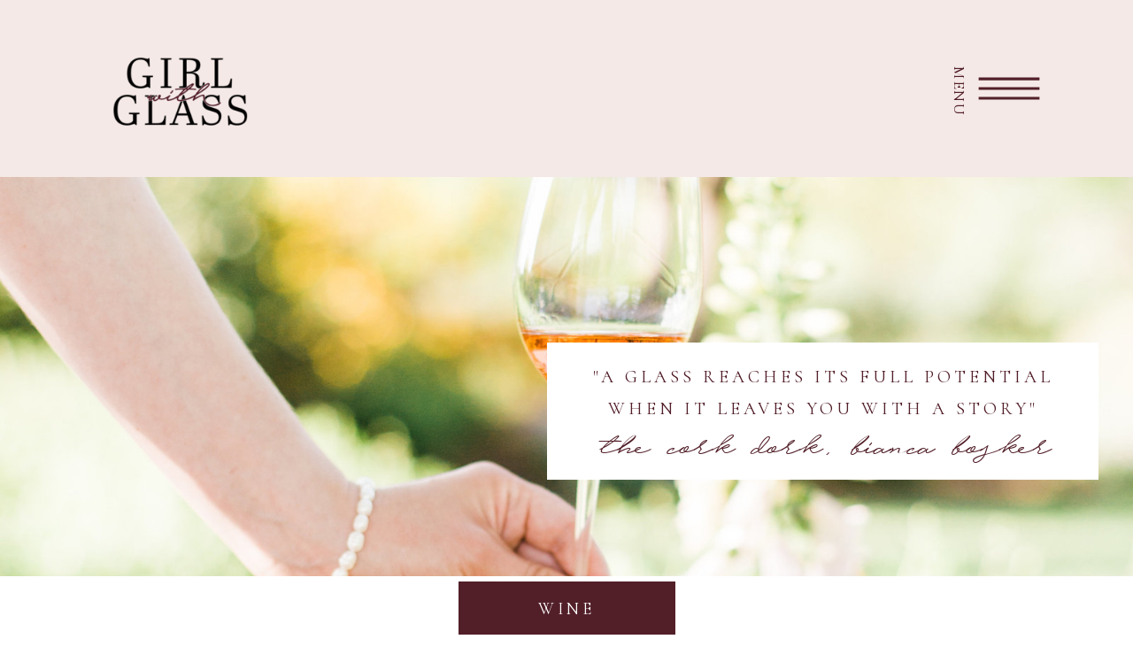

--- FILE ---
content_type: text/html; charset=UTF-8
request_url: https://girlwithglass.com/category/wine/page/2/
body_size: 20861
content:
<!DOCTYPE html>
<html lang="en-US" class="d">
<head>

<meta charset="UTF-8">
<meta name="viewport" content="width=device-width, initial-scale=1">
<link rel="icon" type="image/png" href="//static.showit.co/200/AlrRrik4R0Oi4pamfq9ILw/74439/favicon.png" />


<link href="https://fonts.googleapis.com/css?family=Cormorant:regular|Quicksand:300|Quicksand:regular|Libre+Baskerville:italic|Cormorant:italic|Oswald:regular" rel="stylesheet" type="text/css"/>
<style>
@font-face{font-family:HIJR;src:url('//static.showit.co/file/iQQRiphyRzOvkOemvuCtVw/shared/hijrnotes_personal_use_only-webfont.woff');}
</style>
<script id="init_data" type="application/json">
{"mobile":{"w":320,"defaultTrIn":{"type":"fade"},"defaultTrOut":{"type":"fade"}},"desktop":{"w":1200,"defaultTrIn":{"type":"none"},"defaultTrOut":{"type":"none"}},"sid":"db7tjpypsow1pnhq7w3pdq","break":768,"assetURL":"//static.showit.co","contactFormId":"74439/184132","cfAction":"aHR0cHM6Ly9jbGllbnRzZXJ2aWNlLnNob3dpdC5jby9jb250YWN0Zm9ybQ==","blockData":[{"slug":"header","visible":"a","states":[],"m":{"w":320,"h":81,"background":{"type":"color","color":"#f4e9e6"},"locking":{"scrollOffset":1},"tr":{"in":{"cl":"fadeIn","d":"0.5","dl":"0"},"out":{"cl":"fadeOut","d":"0.5","dl":"0"}}},"d":{"w":1200,"h":200,"background":{"type":"color","color":"#f4e9e6"},"locking":{"scrollOffset":1}}},{"slug":"new-canvas","visible":"a","states":[],"m":{"w":320,"h":120,"background":{"type":"image","color":"colors-7","image":{"key":"F4xdKHhmSVCwz6lF6ZdD1w/shared/blog_header.jpg","aspect_ratio":1.5,"title":"Blog_Header","type":"asset"},"pos":"cm"},"tr":{"in":{"cl":"slideIn","d":"0.5","dl":"0"}}},"d":{"w":1200,"h":451,"background":{"type":"image","color":"colors-7","image":{"key":"F4xdKHhmSVCwz6lF6ZdD1w/shared/blog_header.jpg","aspect_ratio":1.5,"title":"Blog_Header","type":"asset"},"pos":"cm"}}},{"slug":"new-canvas-1","visible":"a","states":[],"m":{"w":320,"h":75,"background":{"type":"color","color":"colors-7"},"tr":{"in":{"cl":"fadeIn","d":"0.5","dl":"0"},"out":{"cl":"fadeOut","d":"0.5","dl":"0"}}},"d":{"w":1200,"h":75,"background":{"type":"color","color":"colors-7"}}},{"slug":"category-post-layout","visible":"a","states":[{"slug":"view-1","m":{"background":{"type":"none"}},"d":{"background":{"type":"none"}}},{"slug":"view-2","m":{"background":{"type":"none"}},"d":{"background":{"type":"none"}}},{"slug":"view-3","m":{"background":{"type":"none"}},"d":{"background":{"type":"none"}}}],"m":{"w":320,"h":2391,"background":{"type":"color","color":"#FFFFFF"},"nature":"dH","tr":{"in":{"cl":"fadeIn","d":"0.5","dl":"0"},"out":{"cl":"fadeOut","d":"0.5","dl":"0"}}},"d":{"w":1200,"h":750,"background":{"type":"color","color":"#FFFFFF"},"locking":{"offset":100},"nature":"dH"},"stateTrans":[{"d":{"in":{"cl":"fadeIn","d":"0.5","dl":"0","od":"fadeIn"},"out":{"cl":"fadeOut","d":"0.5","dl":"0","od":"fadeOut"}},"m":{"in":{"cl":"fadeIn","d":"0.5","dl":"0","od":"fadeIn"},"out":{"cl":"fadeOut","d":"0.5","dl":"0","od":"fadeOut"}}},{"d":{"in":{"cl":"fadeIn","d":"0.5","dl":"0","od":"fadeIn"},"out":{"cl":"fadeOut","d":"0.5","dl":"0","od":"fadeOut"}},"m":{"in":{"cl":"fadeIn","d":"0.5","dl":"0","od":"fadeIn"},"out":{"cl":"fadeOut","d":"0.5","dl":"0","od":"fadeOut"}}},{"d":{"in":{"cl":"fadeIn","d":"0.5","dl":"0","od":"fadeIn"},"out":{"cl":"fadeOut","d":"0.5","dl":"0","od":"fadeOut"}},"m":{"in":{"cl":"fadeIn","d":"0.5","dl":"0","od":"fadeIn"},"out":{"cl":"fadeOut","d":"0.5","dl":"0","od":"fadeOut"}}}]},{"slug":"pagination","visible":"a","states":[],"m":{"w":320,"h":81,"background":{"type":"color","color":"#FFFFFF"},"nature":"dH","tr":{"in":{"cl":"fadeIn","d":"0.5","dl":"0"},"out":{"cl":"fadeOut","d":"0.5","dl":"0"}}},"d":{"w":1200,"h":100,"background":{"type":"color","color":"#FFFFFF"},"nature":"dH"}},{"slug":"mobile-categories","visible":"m","states":[],"m":{"w":320,"h":281,"background":{"type":"color","color":"#f4e9e6"},"nature":"dH","tr":{"in":{"cl":"fadeIn","d":"0.5","dl":"0"},"out":{"cl":"fadeOut","d":"0.5","dl":"0"}}},"d":{"w":1200,"h":2431,"background":{"type":"color","color":"#FFFFFF"},"locking":{"offset":100},"nature":"dH"},"wpPostLookup":true},{"slug":"instagram-feed","visible":"a","states":[],"m":{"w":320,"h":171,"background":{"type":"color","color":"colors-7"},"tr":{"in":{"cl":"fadeIn","d":"0.5","dl":"0"},"out":{"cl":"fadeOut","d":"0.5","dl":"0"}}},"d":{"w":1200,"h":275,"background":{"type":"color","color":"colors-7"}}},{"slug":"footer","visible":"a","states":[],"m":{"w":320,"h":141,"background":{"type":"color","color":"#f4e9e6"},"tr":{"in":{"cl":"fadeIn","d":"0.5","dl":"0"},"out":{"cl":"fadeOut","d":"0.5","dl":"0"}}},"d":{"w":1200,"h":201,"background":{"type":"color","color":"#f4e9e6"}}},{"slug":"mobile-nav","visible":"m","states":[],"m":{"w":320,"h":500,"background":{"type":"color","color":"#f4e9e6"},"locking":{"side":"t"},"nature":"wH","tr":{"in":{"cl":"fadeIn","d":"0.5","dl":"0"},"out":{"cl":"fadeOut","d":"0.5","dl":"0"}}},"d":{"w":1200,"h":200,"background":{"type":"color","color":"colors-7"}}},{"slug":"menu-open","visible":"d","states":[],"m":{"w":320,"h":571,"background":{"type":"color","color":"#f6eae7"},"locking":{"side":"t"},"nature":"wH","tr":{"in":{"cl":"slideInLeft","d":"0.5","dl":"0"},"out":{"cl":"slideOutLeft","d":"0.5","dl":"0"}}},"d":{"w":1200,"h":280,"background":{"type":"color","color":"#f6eae7"},"locking":{"side":"t"},"tr":{"in":{"cl":"slideInDown","d":"0.5","dl":"0"},"out":{"cl":"slideOutUp","d":"0.5","dl":"0"}}}}],"elementData":[{"type":"graphic","visible":"a","id":"header_0","blockId":"header","m":{"x":-7,"y":-23,"w":128,"h":128,"a":0},"d":{"x":7,"y":-58,"w":317,"h":317,"a":0},"c":{"key":"LOS3G7cqRUSLRe8_KX_kxA/shared/primary_logo_no_taglinepng.png","aspect_ratio":1}},{"type":"icon","visible":"d","id":"header_1","blockId":"header","m":{"x":248,"y":11,"w":60,"h":60,"a":0},"d":{"x":1050,"y":50,"w":100,"h":100,"a":0},"pc":[{"type":"show","block":"menu-open"}]},{"type":"icon","visible":"m","id":"header_2","blockId":"header","m":{"x":248,"y":12,"w":60,"h":60,"a":0},"d":{"x":1060,"y":60,"w":100,"h":100,"a":0},"pc":[{"type":"show","block":"mobile-nav"}]},{"type":"text","visible":"d","id":"header_3","blockId":"header","m":{"x":108,"y":23,"w":105,"h":35,"a":0},"d":{"x":984,"y":86,"w":105,"h":35,"a":90}},{"type":"simple","visible":"d","id":"new-canvas_0","blockId":"new-canvas","m":{"x":154,"y":49,"w":166,"h":41,"a":0},"d":{"x":578,"y":187,"w":623,"h":155,"a":0}},{"type":"text","visible":"d","id":"new-canvas_1","blockId":"new-canvas","m":{"x":163,"y":56,"w":148,"h":22,"a":0},"d":{"x":612,"y":208,"w":555,"h":81,"a":0}},{"type":"text","visible":"d","id":"new-canvas_2","blockId":"new-canvas","m":{"x":159,"y":72,"w":157,"h":18,"a":0},"d":{"x":595,"y":277,"w":589,"h":69,"a":0}},{"type":"simple","visible":"a","id":"new-canvas-1_0","blockId":"new-canvas-1","m":{"x":85,"y":16,"w":150,"h":46,"a":0},"d":{"x":478,"y":6,"w":245,"h":60,"a":0}},{"type":"text","visible":"a","id":"new-canvas-1_1","blockId":"new-canvas-1","m":{"x":20,"y":29,"w":280,"h":20,"a":0},"d":{"x":351,"y":19,"w":498,"h":45,"a":0}},{"type":"simple","visible":"a","id":"category-post-layout_view-1_0","blockId":"category-post-layout","m":{"x":103,"y":743,"w":115,"h":36,"a":0},"d":{"x":90,"y":639,"w":245,"h":40,"a":0}},{"type":"text","visible":"a","id":"category-post-layout_view-1_1","blockId":"category-post-layout","m":{"x":105,"y":752,"w":111,"h":27,"a":0},"d":{"x":128,"y":650,"w":169,"h":18,"a":0}},{"type":"simple","visible":"a","id":"category-post-layout_view-1_2","blockId":"category-post-layout","m":{"x":142,"y":479,"w":37,"h":3,"a":0},"d":{"x":175,"y":420,"w":74,"h":1,"a":0}},{"type":"text","visible":"a","id":"category-post-layout_view-1_3","blockId":"category-post-layout","m":{"x":32,"y":493,"w":256,"h":208,"a":0},"d":{"x":42,"y":441,"w":340,"h":161,"a":0}},{"type":"text","visible":"a","id":"category-post-layout_view-1_4","blockId":"category-post-layout","m":{"x":20,"y":407,"w":280,"h":61,"a":0},"d":{"x":19,"y":339,"w":386,"h":76,"a":0}},{"type":"graphic","visible":"a","id":"category-post-layout_view-1_5","blockId":"category-post-layout","m":{"x":44,"y":63,"w":230,"h":330,"a":0,"gs":{"t":"cover","p":105}},"d":{"x":45,"y":104,"w":335,"h":208,"a":0,"gs":{"t":"cover","p":105}},"c":{"key":"qMg08jGXSUaojpFybGOkRw/shared/with_grace_and_gold_collab-21.jpg","aspect_ratio":1.54103}},{"type":"graphic","visible":"a","id":"category-post-layout_view-2_0","blockId":"category-post-layout","m":{"x":44,"y":828,"w":230,"h":330,"a":0,"gs":{"t":"cover","p":105}},"d":{"x":433,"y":104,"w":335,"h":208,"a":0,"gs":{"t":"cover","p":105}},"c":{"key":"qMg08jGXSUaojpFybGOkRw/shared/with_grace_and_gold_collab-21.jpg","aspect_ratio":1.54103}},{"type":"simple","visible":"a","id":"category-post-layout_view-2_1","blockId":"category-post-layout","m":{"x":103,"y":1503,"w":115,"h":36,"a":0},"d":{"x":478,"y":639,"w":245,"h":40,"a":0}},{"type":"text","visible":"a","id":"category-post-layout_view-2_2","blockId":"category-post-layout","m":{"x":105,"y":1512,"w":111,"h":27,"a":0},"d":{"x":516,"y":650,"w":169,"h":18,"a":0}},{"type":"simple","visible":"a","id":"category-post-layout_view-2_3","blockId":"category-post-layout","m":{"x":142,"y":1244,"w":37,"h":3,"a":0},"d":{"x":563,"y":420,"w":74,"h":1,"a":0}},{"type":"text","visible":"a","id":"category-post-layout_view-2_4","blockId":"category-post-layout","m":{"x":32,"y":1258,"w":256,"h":208,"a":0},"d":{"x":430,"y":441,"w":340,"h":161,"a":0}},{"type":"text","visible":"a","id":"category-post-layout_view-2_5","blockId":"category-post-layout","m":{"x":20,"y":1176,"w":280,"h":62,"a":0},"d":{"x":407,"y":339,"w":386,"h":76,"a":0}},{"type":"graphic","visible":"a","id":"category-post-layout_view-3_0","blockId":"category-post-layout","m":{"x":44,"y":1602,"w":230,"h":330,"a":0,"gs":{"t":"cover","p":105}},"d":{"x":817,"y":104,"w":335,"h":208,"a":0,"gs":{"t":"cover","p":105}},"c":{"key":"qMg08jGXSUaojpFybGOkRw/shared/with_grace_and_gold_collab-21.jpg","aspect_ratio":1.54103}},{"type":"simple","visible":"a","id":"category-post-layout_view-3_1","blockId":"category-post-layout","m":{"x":103,"y":2277,"w":115,"h":36,"a":0},"d":{"x":862,"y":639,"w":245,"h":40,"a":0}},{"type":"text","visible":"a","id":"category-post-layout_view-3_2","blockId":"category-post-layout","m":{"x":105,"y":2286,"w":111,"h":27,"a":0},"d":{"x":900,"y":650,"w":169,"h":18,"a":0}},{"type":"simple","visible":"a","id":"category-post-layout_view-3_3","blockId":"category-post-layout","m":{"x":142,"y":2018,"w":37,"h":3,"a":0},"d":{"x":947,"y":420,"w":74,"h":1,"a":0}},{"type":"text","visible":"a","id":"category-post-layout_view-3_4","blockId":"category-post-layout","m":{"x":32,"y":2032,"w":256,"h":208,"a":0},"d":{"x":814,"y":441,"w":340,"h":161,"a":0}},{"type":"text","visible":"a","id":"category-post-layout_view-3_5","blockId":"category-post-layout","m":{"x":20,"y":1950,"w":280,"h":62,"a":0},"d":{"x":791,"y":339,"w":386,"h":76,"a":0}},{"type":"text","visible":"a","id":"pagination_0","blockId":"pagination","m":{"x":177,"y":29,"w":123,"h":26,"a":0},"d":{"x":624,"y":35,"w":560,"h":30,"a":0}},{"type":"text","visible":"a","id":"pagination_1","blockId":"pagination","m":{"x":20,"y":29,"w":142,"h":22,"a":0},"d":{"x":16,"y":35,"w":560,"h":30,"a":0}},{"type":"simple","visible":"m","id":"mobile-categories_0","blockId":"mobile-categories","m":{"x":85,"y":64,"w":150,"h":46,"a":0},"d":{"x":286,"y":375,"w":245,"h":60,"a":0}},{"type":"text","visible":"m","id":"mobile-categories_1","blockId":"mobile-categories","m":{"x":24,"y":24,"w":280,"h":20,"a":0},"d":{"x":160,"y":388,"w":498,"h":45,"a":0}},{"type":"simple","visible":"d","id":"mobile-categories_2","blockId":"mobile-categories","m":{"x":102.5,"y":369,"w":115,"h":36,"a":0},"d":{"x":181,"y":2343,"w":245,"h":40,"a":0}},{"type":"text","visible":"d","id":"mobile-categories_3","blockId":"mobile-categories","m":{"x":104.5,"y":376,"w":111,"h":27,"a":0},"d":{"x":219,"y":2354,"w":169,"h":18,"a":0}},{"type":"simple","visible":"d","id":"mobile-categories_4","blockId":"mobile-categories","m":{"x":141.5,"y":311,"w":37,"h":3,"a":0},"d":{"x":267,"y":2109,"w":74,"h":1,"a":0}},{"type":"text","visible":"d","id":"mobile-categories_5","blockId":"mobile-categories","m":{"x":20,"y":-22,"w":280,"h":169,"a":0},"d":{"x":52,"y":2130,"w":503,"h":161,"a":0}},{"type":"text","visible":"d","id":"mobile-categories_6","blockId":"mobile-categories","m":{"x":20,"y":237,"w":280,"h":60,"a":0},"d":{"x":55,"y":2053,"w":498,"h":62,"a":0}},{"type":"graphic","visible":"d","id":"mobile-categories_7","blockId":"mobile-categories","m":{"x":-2,"y":700,"w":320,"h":195,"a":0,"gs":{"t":"cover","p":105}},"d":{"x":49,"y":1696,"w":510,"h":316,"a":0,"gs":{"t":"cover","p":105}},"c":{"key":"qMg08jGXSUaojpFybGOkRw/shared/with_grace_and_gold_collab-21.jpg","aspect_ratio":1.54103}},{"type":"simple","visible":"d","id":"mobile-categories_8","blockId":"mobile-categories","m":{"x":48,"y":64,"w":224,"h":297.5,"a":0},"d":{"x":181,"y":1972,"w":245,"h":60,"a":0}},{"type":"text","visible":"d","id":"mobile-categories_9","blockId":"mobile-categories","m":{"x":20,"y":28,"w":280,"h":20,"a":0},"d":{"x":55,"y":1985,"w":498,"h":45,"a":0}},{"type":"simple","visible":"d","id":"mobile-categories_10","blockId":"mobile-categories","m":{"x":102.5,"y":369,"w":115,"h":36,"a":0},"d":{"x":773,"y":2343,"w":245,"h":40,"a":0}},{"type":"text","visible":"d","id":"mobile-categories_11","blockId":"mobile-categories","m":{"x":104.5,"y":376,"w":111,"h":27,"a":0},"d":{"x":811,"y":2354,"w":169,"h":18,"a":0}},{"type":"simple","visible":"d","id":"mobile-categories_12","blockId":"mobile-categories","m":{"x":141.5,"y":311,"w":37,"h":3,"a":0},"d":{"x":859,"y":2109,"w":74,"h":1,"a":0}},{"type":"text","visible":"d","id":"mobile-categories_13","blockId":"mobile-categories","m":{"x":20,"y":-22,"w":280,"h":169,"a":0},"d":{"x":644,"y":2130,"w":503,"h":161,"a":0}},{"type":"text","visible":"d","id":"mobile-categories_14","blockId":"mobile-categories","m":{"x":20,"y":237,"w":280,"h":60,"a":0},"d":{"x":647,"y":2053,"w":498,"h":62,"a":0}},{"type":"graphic","visible":"d","id":"mobile-categories_15","blockId":"mobile-categories","m":{"x":-8,"y":902,"w":320,"h":195,"a":0,"gs":{"t":"cover","p":105}},"d":{"x":641,"y":1696,"w":510,"h":316,"a":0,"gs":{"t":"cover","p":105}},"c":{"key":"qMg08jGXSUaojpFybGOkRw/shared/with_grace_and_gold_collab-21.jpg","aspect_ratio":1.54103}},{"type":"simple","visible":"d","id":"mobile-categories_16","blockId":"mobile-categories","m":{"x":64,"y":600,"w":224,"h":298,"a":0},"d":{"x":773,"y":1972,"w":245,"h":60,"a":0}},{"type":"text","visible":"d","id":"mobile-categories_17","blockId":"mobile-categories","m":{"x":20,"y":28,"w":280,"h":20,"a":0},"d":{"x":647,"y":1985,"w":498,"h":45,"a":0}},{"type":"simple","visible":"m","id":"mobile-categories_18","blockId":"mobile-categories","m":{"x":85,"y":135,"w":150,"h":46,"a":0},"d":{"x":286,"y":375,"w":245,"h":60,"a":0}},{"type":"simple","visible":"m","id":"mobile-categories_19","blockId":"mobile-categories","m":{"x":85,"y":206,"w":150,"h":46,"a":0},"d":{"x":286,"y":375,"w":245,"h":60,"a":0}},{"type":"text","visible":"m","id":"mobile-categories_20","blockId":"mobile-categories","m":{"x":108,"y":72,"w":105,"h":35,"a":0},"d":{"x":548,"y":1198,"w":105,"h":35,"a":0}},{"type":"text","visible":"m","id":"mobile-categories_21","blockId":"mobile-categories","m":{"x":108,"y":134,"w":105,"h":35,"a":0},"d":{"x":558,"y":1208,"w":105,"h":35,"a":0}},{"type":"text","visible":"m","id":"mobile-categories_22","blockId":"mobile-categories","m":{"x":108,"y":214,"w":105,"h":35,"a":0},"d":{"x":558,"y":1208,"w":105,"h":35,"a":0}},{"type":"iframe","visible":"a","id":"instagram-feed_0","blockId":"instagram-feed","m":{"x":-3,"y":76,"w":828,"h":343,"a":0},"d":{"x":-294,"y":111,"w":1816,"h":327,"a":0}},{"type":"text","visible":"a","id":"instagram-feed_1","blockId":"instagram-feed","m":{"x":62,"y":17,"w":200,"h":23,"a":0},"d":{"x":445,"y":26,"w":320,"h":23,"a":0}},{"type":"text","visible":"a","id":"footer_0","blockId":"footer","m":{"x":-28,"y":73,"w":377,"h":69,"a":0},"d":{"x":-14,"y":96,"w":1228,"h":20,"a":0}},{"type":"icon","visible":"a","id":"footer_1","blockId":"footer","m":{"x":263,"y":25,"w":24,"h":24,"a":0},"d":{"x":710,"y":41,"w":26,"h":26,"a":0}},{"type":"icon","visible":"a","id":"footer_2","blockId":"footer","m":{"x":188,"y":25,"w":22,"h":22,"a":0},"d":{"x":628,"y":42,"w":25,"h":25,"a":0}},{"type":"icon","visible":"a","id":"footer_3","blockId":"footer","m":{"x":111,"y":24,"w":24,"h":24,"a":0},"d":{"x":547,"y":42,"w":25,"h":25,"a":0}},{"type":"icon","visible":"a","id":"footer_4","blockId":"footer","m":{"x":34,"y":24,"w":24,"h":24,"a":0},"d":{"x":465,"y":42,"w":25,"h":25,"a":0}},{"type":"icon","visible":"a","id":"mobile-nav_0","blockId":"mobile-nav","m":{"x":199,"y":420,"w":23,"h":23,"a":0},"d":{"x":570,"y":70,"w":100,"h":100,"a":0}},{"type":"icon","visible":"a","id":"mobile-nav_1","blockId":"mobile-nav","m":{"x":148,"y":420,"w":24,"h":24,"a":0},"d":{"x":560,"y":60,"w":100,"h":100,"a":0}},{"type":"icon","visible":"a","id":"mobile-nav_2","blockId":"mobile-nav","m":{"x":98,"y":420,"w":24,"h":24,"a":0},"d":{"x":550,"y":50,"w":100,"h":100,"a":0}},{"type":"text","visible":"a","id":"mobile-nav_3","blockId":"mobile-nav","m":{"x":110,"y":347,"w":100,"h":23,"a":0},"d":{"x":755,"y":134,"w":52,"h":26,"a":0},"pc":[{"type":"hide","block":"mobile-nav"}]},{"type":"text","visible":"a","id":"mobile-nav_4","blockId":"mobile-nav","m":{"x":110,"y":289,"w":100,"h":23,"a":0},"d":{"x":745,"y":124,"w":52,"h":26,"a":0},"pc":[{"type":"hide","block":"mobile-nav"}]},{"type":"text","visible":"a","id":"mobile-nav_5","blockId":"mobile-nav","m":{"x":87,"y":230,"w":149,"h":23,"a":0},"d":{"x":735,"y":114,"w":52,"h":26,"a":0},"pc":[{"type":"hide","block":"mobile-nav"}]},{"type":"text","visible":"a","id":"mobile-nav_6","blockId":"mobile-nav","m":{"x":70,"y":173,"w":181,"h":23,"a":0},"d":{"x":725,"y":104,"w":52,"h":26,"a":0},"pc":[{"type":"hide","block":"mobile-nav"}]},{"type":"text","visible":"a","id":"mobile-nav_7","blockId":"mobile-nav","m":{"x":121,"y":57,"w":79,"h":23,"a":0},"d":{"x":705,"y":84,"w":52,"h":26,"a":0},"pc":[{"type":"hide","block":"mobile-nav"}]},{"type":"icon","visible":"a","id":"mobile-nav_8","blockId":"mobile-nav","m":{"x":5,"y":5,"w":30,"h":30,"a":0},"d":{"x":1161,"y":37,"w":35,"h":35,"a":0},"pc":[{"type":"hide","block":"mobile-nav"}]},{"type":"text","visible":"a","id":"mobile-nav_9","blockId":"mobile-nav","m":{"x":109,"y":115,"w":105,"h":35,"a":0},"d":{"x":548,"y":83,"w":105,"h":35,"a":0}},{"type":"icon","visible":"a","id":"menu-open_0","blockId":"menu-open","m":{"x":22,"y":17,"w":32,"h":34,"a":0,"lockV":"t"},"d":{"x":27,"y":17,"w":46,"h":56,"a":0,"lockH":"l"},"pc":[{"type":"hide","block":"menu-open"}]},{"type":"text","visible":"a","id":"menu-open_1","blockId":"menu-open","m":{"x":21,"y":192,"w":114,"h":26,"a":0,"lockV":"t"},"d":{"x":259,"y":60,"w":98,"h":31,"a":0},"pc":[{"type":"hide","block":"menu-open"}]},{"type":"text","visible":"a","id":"menu-open_2","blockId":"menu-open","m":{"x":38,"y":275,"w":79,"h":26,"a":0,"lockV":"t"},"d":{"x":586,"y":147,"w":89,"h":31,"a":0},"pc":[{"type":"hide","block":"menu-open"}]},{"type":"simple","visible":"a","id":"menu-open_3","blockId":"menu-open","m":{"x":158,"y":153,"w":1,"h":217,"a":0},"d":{"x":457,"y":54,"w":1,"h":140,"a":0}},{"type":"text","visible":"a","id":"menu-open_4","blockId":"menu-open","m":{"x":179,"y":192,"w":114,"h":26,"a":0,"lockV":"t"},"d":{"x":542,"y":60,"w":163,"h":31,"a":0},"pc":[{"type":"hide","block":"menu-open"}]},{"type":"text","visible":"a","id":"menu-open_5","blockId":"menu-open","m":{"x":21,"y":312,"w":114,"h":26,"a":0,"lockV":"t"},"d":{"x":226,"y":147,"w":163,"h":31,"a":0},"pc":[{"type":"hide","block":"menu-open"}]},{"type":"simple","visible":"a","id":"menu-open_6","blockId":"menu-open","m":{"x":29,"y":370,"w":253,"h":1,"a":0,"lockV":"t"},"d":{"x":786,"y":54,"w":1,"h":140,"a":0}},{"type":"icon","visible":"a","id":"menu-open_7","blockId":"menu-open","m":{"x":78,"y":404,"w":21,"h":32,"a":0},"d":{"x":859,"y":100,"w":32,"h":24,"a":0}},{"type":"icon","visible":"a","id":"menu-open_8","blockId":"menu-open","m":{"x":169,"y":404,"w":21,"h":32,"a":0},"d":{"x":901,"y":101,"w":32,"h":24,"a":0}},{"type":"icon","visible":"a","id":"menu-open_9","blockId":"menu-open","m":{"x":214,"y":404,"w":21,"h":32,"a":0},"d":{"x":942,"y":101,"w":32,"h":24,"a":0}},{"type":"text","visible":"a","id":"menu-open_10","blockId":"menu-open","m":{"x":179,"y":275,"w":114,"h":26,"a":0,"lockV":"t"},"d":{"x":542,"y":104,"w":163,"h":31,"a":0},"pc":[{"type":"hide","block":"menu-open"}]},{"type":"simple","visible":"m","id":"menu-open_11","blockId":"menu-open","m":{"x":32,"y":152,"w":253,"h":1,"a":0,"lockV":"t"},"d":{"x":764,"y":61,"w":1,"h":140,"a":0}},{"type":"text","visible":"a","id":"menu-open_12","blockId":"menu-open","m":{"x":108,"y":268,"w":105,"h":35,"a":0},"d":{"x":255,"y":104,"w":105,"h":35,"a":0}}]}
</script>
<link rel="stylesheet" type="text/css" href="https://cdnjs.cloudflare.com/ajax/libs/animate.css/3.4.0/animate.min.css" />
<script id="si-jquery" src="https://ajax.googleapis.com/ajax/libs/jquery/1.11.3/jquery.min.js"></script>

<script src="//lib.showit.co/engine/1.3.3/showit-lib.min.js"></script>
<script src="//lib.showit.co/engine/1.3.3/showit.min.js"></script>
<script>

function initPage(){

}
</script>
<link rel="stylesheet" type="text/css" href="//lib.showit.co/engine/1.3.3/showit.css" />
<style id="si-page-css">
html.d {}
html.m {}
.d .st-d-title,.d .se-wpt h1 {color:rgba(28,28,28,1);line-height:1.2;letter-spacing:0.1em;font-size:30px;text-align:center;font-family:'Cormorant';font-weight:400;font-style:normal;}
.d .se-wpt h1 {margin-bottom:30px;}
.d .st-d-title.se-rc a {color:rgba(28,28,28,1);}
.d .st-d-title.se-rc a:hover {text-decoration:underline;color:rgba(28,28,28,1);opacity:0.8;}
.m .st-m-title,.m .se-wpt h1 {color:rgba(28,28,28,1);line-height:1.2;letter-spacing:0.1em;font-size:30px;text-align:center;font-family:'Cormorant';font-weight:400;font-style:normal;}
.m .se-wpt h1 {margin-bottom:20px;}
.m .st-m-title.se-rc a {color:rgba(28,28,28,1);}
.m .st-m-title.se-rc a:hover {text-decoration:underline;color:rgba(28,28,28,1);opacity:0.8;}
.d .st-d-heading,.d .se-wpt h2 {color:rgba(28,28,28,1);text-transform:uppercase;line-height:1.6;letter-spacing:0.2em;font-size:16px;text-align:center;font-family:'Cantarell';font-weight:400;font-style:normal;}
.d .se-wpt h2 {margin-bottom:24px;}
.d .st-d-heading.se-rc a {text-decoration:none;color:rgba(28,28,28,1);}
.d .st-d-heading.se-rc a:hover {text-decoration:underline;color:rgba(28,28,28,1);}
.m .st-m-heading,.m .se-wpt h2 {color:rgba(28,28,28,1);text-transform:uppercase;line-height:1.6;letter-spacing:0.2em;font-size:16px;text-align:center;font-family:'Cantarell';font-weight:400;font-style:normal;}
.m .se-wpt h2 {margin-bottom:20px;}
.m .st-m-heading.se-rc a {text-decoration:none;color:rgba(28,28,28,1);}
.m .st-m-heading.se-rc a:hover {text-decoration:underline;color:rgba(28,28,28,1);}
.d .st-d-subheading,.d .se-wpt h3 {color:rgba(28,28,28,1);line-height:1.6;letter-spacing:0.1em;font-size:18px;text-align:center;font-family:'Cormorant';font-weight:400;font-style:italic;}
.d .se-wpt h3 {margin-bottom:18px;}
.d .st-d-subheading.se-rc a {color:rgba(28,28,28,1);text-decoration:none;}
.d .st-d-subheading.se-rc a:hover {text-decoration:underline;color:rgba(28,28,28,1);}
.m .st-m-subheading,.m .se-wpt h3 {color:rgba(28,28,28,1);line-height:1.6;letter-spacing:0.1em;font-size:18px;text-align:center;font-family:'Cormorant';font-weight:400;font-style:italic;}
.m .se-wpt h3 {margin-bottom:18px;}
.m .st-m-subheading.se-rc a {color:rgba(28,28,28,1);text-decoration:none;}
.m .st-m-subheading.se-rc a:hover {text-decoration:underline;color:rgba(28,28,28,1);}
.d .st-d-paragraph {color:rgba(28,28,28,1);line-height:1.9;letter-spacing:0.1em;font-size:16px;text-align:center;font-family:'Cormorant';font-weight:400;font-style:normal;}
.d .se-wpt p {margin-bottom:16px;}
.d .st-d-paragraph.se-rc a {text-decoration:none;color:rgba(28,28,28,1);}
.d .st-d-paragraph.se-rc a:hover {text-decoration:underline;color:rgba(28,28,28,1);}
.m .st-m-paragraph {color:rgba(28,28,28,1);line-height:1.9;letter-spacing:0.1em;font-size:16px;text-align:center;font-family:'Cormorant';font-weight:400;font-style:normal;}
.m .se-wpt p {margin-bottom:16px;}
.m .st-m-paragraph.se-rc a {text-decoration:none;color:rgba(28,28,28,1);}
.m .st-m-paragraph.se-rc a:hover {text-decoration:underline;color:rgba(28,28,28,1);}
.sib-header {z-index:5;}
.m .sib-header {height:81px;}
.d .sib-header {height:200px;}
.m .sib-header .ss-bg {background-color:rgba(244,233,230,1);}
.d .sib-header .ss-bg {background-color:rgba(244,233,230,1);}
.d .sie-header_0 {left:7px;top:-58px;width:317px;height:317px;}
.m .sie-header_0 {left:-7px;top:-23px;width:128px;height:128px;}
.d .sie-header_0 .se-img {background-repeat:no-repeat;background-size:cover;background-position:50% 50%;}
.m .sie-header_0 .se-img {background-repeat:no-repeat;background-size:cover;background-position:50% 50%;}
.d .sie-header_1 {left:1050px;top:50px;width:100px;height:100px;}
.m .sie-header_1 {left:248px;top:11px;width:60px;height:60px;display:none;}
.d .sie-header_1 svg {fill:rgba(82,31,41,1);}
.m .sie-header_1 svg {fill:rgba(82,31,41,1);}
.d .sie-header_2 {left:1060px;top:60px;width:100px;height:100px;display:none;}
.m .sie-header_2 {left:248px;top:12px;width:60px;height:60px;}
.d .sie-header_2 svg {fill:rgba(82,31,41,1);}
.m .sie-header_2 svg {fill:rgba(82,31,41,1);}
.d .sie-header_3 {left:984px;top:86px;width:105px;height:35px;}
.m .sie-header_3 {left:108px;top:23px;width:105px;height:35px;display:none;}
.d .sie-header_3-text {color:rgba(82,31,41,1);font-size:18px;}
.m .sie-header_3-text {color:rgba(82,31,41,1);}
.d .sie-header_3-text.se-rc a {color:rgba(82,31,41,1);}
.d .sie-header_3-text.se-rc a:hover {color:rgba(82,31,41,1);opacity:0.8;}
.m .sie-header_3-text.se-rc a {color:rgba(82,31,41,1);text-decoration:none;}
.m .sie-header_3-text.se-rc a:hover {color:rgba(82,31,41,1);opacity:0.8;}
.m .sib-new-canvas {height:120px;}
.d .sib-new-canvas {height:451px;}
.m .sib-new-canvas .ss-bg {background-color:rgba(255,255,255,1);}
.d .sib-new-canvas .ss-bg {background-color:rgba(255,255,255,1);}
.d .sie-new-canvas_0 {left:578px;top:187px;width:623px;height:155px;}
.m .sie-new-canvas_0 {left:154px;top:49px;width:166px;height:41px;display:none;}
.d .sie-new-canvas_0 .se-simple {background-color:rgba(255,255,255,1);}
.m .sie-new-canvas_0 .se-simple {background-color:rgba(255,255,255,1);}
.d .sie-new-canvas_1 {left:612px;top:208px;width:555px;height:81px;}
.m .sie-new-canvas_1 {left:163px;top:56px;width:148px;height:22px;display:none;}
.d .sie-new-canvas_1-text {color:rgba(82,31,41,1);line-height:1.8;font-size:20px;font-family:'Cormorant';font-weight:400;font-style:normal;}
.m .sie-new-canvas_1-text {color:rgba(82,31,41,1);line-height:1.8;font-size:20px;font-family:'Cormorant';font-weight:400;font-style:normal;}
.d .sie-new-canvas_2 {left:595px;top:277px;width:589px;height:69px;}
.m .sie-new-canvas_2 {left:159px;top:72px;width:157px;height:18px;display:none;}
.d .sie-new-canvas_2-text {color:rgba(82,31,41,1);text-transform:lowercase;letter-spacing:0em;font-size:42px;font-family:'HIJR';font-weight:400;font-style:normal;}
.m .sie-new-canvas_2-text {color:rgba(82,31,41,1);text-transform:lowercase;letter-spacing:0em;font-size:42px;font-family:'HIJR';font-weight:400;font-style:normal;}
.m .sib-new-canvas-1 {height:75px;}
.d .sib-new-canvas-1 {height:75px;}
.m .sib-new-canvas-1 .ss-bg {background-color:rgba(255,255,255,1);}
.d .sib-new-canvas-1 .ss-bg {background-color:rgba(255,255,255,1);}
.d .sie-new-canvas-1_0 {left:478px;top:6px;width:245px;height:60px;}
.m .sie-new-canvas-1_0 {left:85px;top:16px;width:150px;height:46px;}
.d .sie-new-canvas-1_0 .se-simple {background-color:rgba(82,31,41,1);}
.m .sie-new-canvas-1_0 .se-simple {background-color:rgba(82,31,41,1);}
.d .sie-new-canvas-1_1 {left:351px;top:19px;width:498px;height:45px;}
.m .sie-new-canvas-1_1 {left:20px;top:29px;width:280px;height:20px;}
.d .sie-new-canvas-1_1:hover {opacity:1;transition-duration:0.5s;-webkit-transition-duration:0.5s;transition-property:opacity;}
.m .sie-new-canvas-1_1:hover {opacity:1;transition-duration:0.5s;-webkit-transition-duration:0.5s;transition-property:opacity;}
.d .sie-new-canvas-1_1-text:hover {transition-duration:0.5s;-webkit-transition-duration:0.5s;color:rgba(255,255,255,1);transition-property:color,size,letter-spacing;}
.m .sie-new-canvas-1_1-text:hover {transition-duration:0.5s;-webkit-transition-duration:0.5s;color:rgba(255,255,255,1);transition-property:color,size,letter-spacing;}
.d .sie-new-canvas-1_1-text {color:rgba(255,255,255,1);text-transform:uppercase;line-height:1.9;letter-spacing:0.2em;font-size:19px;text-align:center;font-family:'Cormorant';font-weight:400;font-style:normal;overflow:hidden;white-space:nowrap;}
.m .sie-new-canvas-1_1-text {color:rgba(255,255,255,1);text-transform:uppercase;line-height:1.5;letter-spacing:0.1em;font-size:14px;text-align:center;font-family:'Cormorant';font-weight:400;font-style:normal;}
.m .sib-category-post-layout {height:2391px;}
.d .sib-category-post-layout {height:750px;}
.m .sib-category-post-layout .ss-bg {background-color:rgba(255,255,255,1);}
.d .sib-category-post-layout .ss-bg {background-color:rgba(255,255,255,1);}
.m .sib-category-post-layout.sb-nm-dH .sc {height:2391px;}
.d .sib-category-post-layout.sb-nd-dH .sc {height:750px;}
.m .sib-category-post-layout .sis-category-post-layout_view-1 {background-color:transparent;}
.d .sib-category-post-layout .sis-category-post-layout_view-1 {background-color:transparent;}
.d .sie-category-post-layout_view-1_0 {left:90px;top:639px;width:245px;height:40px;}
.m .sie-category-post-layout_view-1_0 {left:103px;top:743px;width:115px;height:36px;}
.d .sie-category-post-layout_view-1_0 .se-simple {background-color:rgba(244,233,230,1);}
.m .sie-category-post-layout_view-1_0 .se-simple {background-color:rgba(244,233,230,1);}
.d .sie-category-post-layout_view-1_1 {left:128px;top:650px;width:169px;height:18px;}
.m .sie-category-post-layout_view-1_1 {left:105px;top:752px;width:111px;height:27px;}
.d .sie-category-post-layout_view-1_1-text {color:rgba(82,31,41,1);text-transform:uppercase;line-height:1.5;letter-spacing:0.2em;font-size:14px;text-align:center;font-family:'Cormorant';font-weight:400;font-style:normal;}
.m .sie-category-post-layout_view-1_1-text {color:rgba(82,31,41,1);text-transform:uppercase;line-height:1.5;letter-spacing:0.1em;font-size:12px;text-align:center;font-family:'Cormorant';font-weight:400;font-style:normal;}
.d .sie-category-post-layout_view-1_2 {left:175px;top:420px;width:74px;height:1px;}
.m .sie-category-post-layout_view-1_2 {left:142px;top:479px;width:37px;height:3px;}
.d .sie-category-post-layout_view-1_2 .se-simple {background-color:rgba(82,31,41,1);}
.m .sie-category-post-layout_view-1_2 .se-simple {background-color:rgba(82,31,41,1);}
.d .sie-category-post-layout_view-1_3 {left:42px;top:441px;width:340px;height:161px;}
.m .sie-category-post-layout_view-1_3 {left:32px;top:493px;width:256px;height:208px;}
.d .sie-category-post-layout_view-1_3-text {color:rgba(82,31,41,1);line-height:1.5;letter-spacing:0.05em;font-size:15px;text-align:center;font-family:'Cormorant';font-weight:400;font-style:normal;overflow:hidden;}
.m .sie-category-post-layout_view-1_3-text {color:rgba(82,31,41,1);line-height:1.5;letter-spacing:0.05em;font-size:14px;text-align:center;font-family:'Cormorant';font-weight:400;font-style:normal;overflow:hidden;}
.d .sie-category-post-layout_view-1_4 {left:19px;top:339px;width:386px;height:76px;}
.m .sie-category-post-layout_view-1_4 {left:20px;top:407px;width:280px;height:61px;}
.d .sie-category-post-layout_view-1_4:hover {opacity:1;transition-duration:0.5s;-webkit-transition-duration:0.5s;transition-property:opacity;}
.m .sie-category-post-layout_view-1_4:hover {opacity:1;transition-duration:0.5s;-webkit-transition-duration:0.5s;transition-property:opacity;}
.d .sie-category-post-layout_view-1_4-text:hover {transition-duration:0.5s;-webkit-transition-duration:0.5s;color:rgba(82,31,41,1);transition-property:color,size,letter-spacing;}
.m .sie-category-post-layout_view-1_4-text:hover {transition-duration:0.5s;-webkit-transition-duration:0.5s;color:rgba(82,31,41,1);transition-property:color,size,letter-spacing;}
.d .sie-category-post-layout_view-1_4-text {color:rgba(82,31,41,1);text-transform:none;line-height:1.1;letter-spacing:0.05em;font-size:29px;text-align:center;font-family:'Cormorant';font-weight:400;font-style:normal;overflow:hidden;}
.m .sie-category-post-layout_view-1_4-text {color:rgba(82,31,41,1);text-transform:none;line-height:1.5;letter-spacing:0.05em;font-size:16px;text-align:center;font-family:'Cormorant';font-weight:400;font-style:normal;overflow:hidden;}
.d .sie-category-post-layout_view-1_5 {left:45px;top:104px;width:335px;height:208px;}
.m .sie-category-post-layout_view-1_5 {left:44px;top:63px;width:230px;height:330px;}
.d .sie-category-post-layout_view-1_5 .se-img img {object-fit: cover;object-position: 50% 50%;height: 100%;width: 100%;}
.m .sie-category-post-layout_view-1_5 .se-img img {object-fit: cover;object-position: 50% 50%;height: 100%;width: 100%;}
.m .sib-category-post-layout .sis-category-post-layout_view-2 {background-color:transparent;}
.d .sib-category-post-layout .sis-category-post-layout_view-2 {background-color:transparent;}
.d .sie-category-post-layout_view-2_0 {left:433px;top:104px;width:335px;height:208px;}
.m .sie-category-post-layout_view-2_0 {left:44px;top:828px;width:230px;height:330px;}
.d .sie-category-post-layout_view-2_0 .se-img img {object-fit: cover;object-position: 50% 50%;height: 100%;width: 100%;}
.m .sie-category-post-layout_view-2_0 .se-img img {object-fit: cover;object-position: 50% 50%;height: 100%;width: 100%;}
.d .sie-category-post-layout_view-2_1 {left:478px;top:639px;width:245px;height:40px;}
.m .sie-category-post-layout_view-2_1 {left:103px;top:1503px;width:115px;height:36px;}
.d .sie-category-post-layout_view-2_1 .se-simple {background-color:rgba(244,233,230,1);}
.m .sie-category-post-layout_view-2_1 .se-simple {background-color:rgba(244,233,230,1);}
.d .sie-category-post-layout_view-2_2 {left:516px;top:650px;width:169px;height:18px;}
.m .sie-category-post-layout_view-2_2 {left:105px;top:1512px;width:111px;height:27px;}
.d .sie-category-post-layout_view-2_2-text {color:rgba(82,31,41,1);text-transform:uppercase;line-height:1.5;letter-spacing:0.2em;font-size:14px;text-align:center;font-family:'Cormorant';font-weight:400;font-style:normal;}
.m .sie-category-post-layout_view-2_2-text {color:rgba(82,31,41,1);text-transform:uppercase;line-height:1.5;letter-spacing:0.1em;font-size:12px;text-align:center;font-family:'Cormorant';font-weight:400;font-style:normal;}
.d .sie-category-post-layout_view-2_3 {left:563px;top:420px;width:74px;height:1px;}
.m .sie-category-post-layout_view-2_3 {left:142px;top:1244px;width:37px;height:3px;}
.d .sie-category-post-layout_view-2_3 .se-simple {background-color:rgba(82,31,41,1);}
.m .sie-category-post-layout_view-2_3 .se-simple {background-color:rgba(82,31,41,1);}
.d .sie-category-post-layout_view-2_4 {left:430px;top:441px;width:340px;height:161px;}
.m .sie-category-post-layout_view-2_4 {left:32px;top:1258px;width:256px;height:208px;}
.d .sie-category-post-layout_view-2_4-text {color:rgba(82,31,41,1);line-height:1.5;letter-spacing:0.05em;font-size:15px;text-align:center;font-family:'Cormorant';font-weight:400;font-style:normal;overflow:hidden;}
.m .sie-category-post-layout_view-2_4-text {color:rgba(82,31,41,1);line-height:1.5;letter-spacing:0.05em;font-size:14px;text-align:center;font-family:'Cormorant';font-weight:400;font-style:normal;overflow:hidden;}
.d .sie-category-post-layout_view-2_5 {left:407px;top:339px;width:386px;height:76px;}
.m .sie-category-post-layout_view-2_5 {left:20px;top:1176px;width:280px;height:62px;}
.d .sie-category-post-layout_view-2_5:hover {opacity:1;transition-duration:0.5s;-webkit-transition-duration:0.5s;transition-property:opacity;}
.m .sie-category-post-layout_view-2_5:hover {opacity:1;transition-duration:0.5s;-webkit-transition-duration:0.5s;transition-property:opacity;}
.d .sie-category-post-layout_view-2_5-text:hover {transition-duration:0.5s;-webkit-transition-duration:0.5s;color:rgba(82,31,41,1);transition-property:color,size,letter-spacing;}
.m .sie-category-post-layout_view-2_5-text:hover {transition-duration:0.5s;-webkit-transition-duration:0.5s;color:rgba(82,31,41,1);transition-property:color,size,letter-spacing;}
.d .sie-category-post-layout_view-2_5-text {color:rgba(82,31,41,1);text-transform:none;line-height:1.1;letter-spacing:0.05em;font-size:29px;text-align:center;font-family:'Cormorant';font-weight:400;font-style:normal;overflow:hidden;}
.m .sie-category-post-layout_view-2_5-text {color:rgba(82,31,41,1);text-transform:none;line-height:1.5;letter-spacing:0.05em;font-size:16px;text-align:center;font-family:'Cormorant';font-weight:400;font-style:normal;overflow:hidden;}
.m .sib-category-post-layout .sis-category-post-layout_view-3 {background-color:transparent;}
.d .sib-category-post-layout .sis-category-post-layout_view-3 {background-color:transparent;}
.d .sie-category-post-layout_view-3_0 {left:817px;top:104px;width:335px;height:208px;}
.m .sie-category-post-layout_view-3_0 {left:44px;top:1602px;width:230px;height:330px;}
.d .sie-category-post-layout_view-3_0 .se-img img {object-fit: cover;object-position: 50% 50%;height: 100%;width: 100%;}
.m .sie-category-post-layout_view-3_0 .se-img img {object-fit: cover;object-position: 50% 50%;height: 100%;width: 100%;}
.d .sie-category-post-layout_view-3_1 {left:862px;top:639px;width:245px;height:40px;}
.m .sie-category-post-layout_view-3_1 {left:103px;top:2277px;width:115px;height:36px;}
.d .sie-category-post-layout_view-3_1 .se-simple {background-color:rgba(244,233,230,1);}
.m .sie-category-post-layout_view-3_1 .se-simple {background-color:rgba(244,233,230,1);}
.d .sie-category-post-layout_view-3_2 {left:900px;top:650px;width:169px;height:18px;}
.m .sie-category-post-layout_view-3_2 {left:105px;top:2286px;width:111px;height:27px;}
.d .sie-category-post-layout_view-3_2-text {color:rgba(82,31,41,1);text-transform:uppercase;line-height:1.5;letter-spacing:0.2em;font-size:14px;text-align:center;font-family:'Cormorant';font-weight:400;font-style:normal;}
.m .sie-category-post-layout_view-3_2-text {color:rgba(82,31,41,1);text-transform:uppercase;line-height:1.5;letter-spacing:0.1em;font-size:12px;text-align:center;font-family:'Cormorant';font-weight:400;font-style:normal;}
.d .sie-category-post-layout_view-3_3 {left:947px;top:420px;width:74px;height:1px;}
.m .sie-category-post-layout_view-3_3 {left:142px;top:2018px;width:37px;height:3px;}
.d .sie-category-post-layout_view-3_3 .se-simple {background-color:rgba(82,31,41,1);}
.m .sie-category-post-layout_view-3_3 .se-simple {background-color:rgba(82,31,41,1);}
.d .sie-category-post-layout_view-3_4 {left:814px;top:441px;width:340px;height:161px;}
.m .sie-category-post-layout_view-3_4 {left:32px;top:2032px;width:256px;height:208px;}
.d .sie-category-post-layout_view-3_4-text {color:rgba(82,31,41,1);line-height:1.5;letter-spacing:0.05em;font-size:15px;text-align:center;font-family:'Cormorant';font-weight:400;font-style:normal;overflow:hidden;}
.m .sie-category-post-layout_view-3_4-text {color:rgba(82,31,41,1);line-height:1.5;letter-spacing:0.05em;font-size:14px;text-align:center;font-family:'Cormorant';font-weight:400;font-style:normal;overflow:hidden;}
.d .sie-category-post-layout_view-3_5 {left:791px;top:339px;width:386px;height:76px;}
.m .sie-category-post-layout_view-3_5 {left:20px;top:1950px;width:280px;height:62px;}
.d .sie-category-post-layout_view-3_5:hover {opacity:1;transition-duration:0.5s;-webkit-transition-duration:0.5s;transition-property:opacity;}
.m .sie-category-post-layout_view-3_5:hover {opacity:1;transition-duration:0.5s;-webkit-transition-duration:0.5s;transition-property:opacity;}
.d .sie-category-post-layout_view-3_5-text:hover {transition-duration:0.5s;-webkit-transition-duration:0.5s;color:rgba(82,31,41,1);transition-property:color,size,letter-spacing;}
.m .sie-category-post-layout_view-3_5-text:hover {transition-duration:0.5s;-webkit-transition-duration:0.5s;color:rgba(82,31,41,1);transition-property:color,size,letter-spacing;}
.d .sie-category-post-layout_view-3_5-text {color:rgba(82,31,41,1);text-transform:none;line-height:1.1;letter-spacing:0.05em;font-size:29px;text-align:center;font-family:'Cormorant';font-weight:400;font-style:normal;overflow:hidden;}
.m .sie-category-post-layout_view-3_5-text {color:rgba(82,31,41,1);text-transform:none;line-height:1.5;letter-spacing:0.05em;font-size:16px;text-align:center;font-family:'Cormorant';font-weight:400;font-style:normal;overflow:hidden;}
.m .sib-pagination {height:81px;}
.d .sib-pagination {height:100px;}
.m .sib-pagination .ss-bg {background-color:rgba(255,255,255,1);}
.d .sib-pagination .ss-bg {background-color:rgba(255,255,255,1);}
.m .sib-pagination.sb-nm-dH .sc {height:81px;}
.d .sib-pagination.sb-nd-dH .sc {height:100px;}
.d .sie-pagination_0 {left:624px;top:35px;width:560px;height:30px;}
.m .sie-pagination_0 {left:177px;top:29px;width:123px;height:26px;}
.d .sie-pagination_0-text {color:rgba(82,31,41,1);text-transform:uppercase;text-align:right;font-family:'Cormorant';font-weight:400;font-style:normal;}
.m .sie-pagination_0-text {color:rgba(82,31,41,1);font-size:14px;text-align:right;font-family:'Cormorant';font-weight:400;font-style:normal;}
.d .sie-pagination_1 {left:16px;top:35px;width:560px;height:30px;}
.m .sie-pagination_1 {left:20px;top:29px;width:142px;height:22px;}
.d .sie-pagination_1-text {color:rgba(82,31,41,1);text-transform:uppercase;text-align:left;font-family:'Cormorant';font-weight:400;font-style:normal;}
.m .sie-pagination_1-text {color:rgba(82,31,41,1);font-size:14px;text-align:left;font-family:'Cormorant';font-weight:400;font-style:normal;}
.m .sib-mobile-categories {height:281px;}
.d .sib-mobile-categories {height:2431px;display:none;}
.m .sib-mobile-categories .ss-bg {background-color:rgba(244,233,230,1);}
.d .sib-mobile-categories .ss-bg {background-color:rgba(255,255,255,1);}
.m .sib-mobile-categories.sb-nm-dH .sc {height:281px;}
.d .sib-mobile-categories.sb-nd-dH .sc {height:2431px;}
.d .sie-mobile-categories_0 {left:286px;top:375px;width:245px;height:60px;display:none;}
.m .sie-mobile-categories_0 {left:85px;top:64px;width:150px;height:46px;}
.d .sie-mobile-categories_0 .se-simple {background-color:rgba(82,31,41,1);}
.m .sie-mobile-categories_0 .se-simple {background-color:rgba(82,31,41,1);}
.d .sie-mobile-categories_1 {left:160px;top:388px;width:498px;height:45px;display:none;}
.m .sie-mobile-categories_1 {left:24px;top:24px;width:280px;height:20px;}
.d .sie-mobile-categories_1-text {color:rgba(255,255,255,1);text-transform:uppercase;line-height:1.9;letter-spacing:0.2em;font-size:19px;text-align:center;font-family:'Cormorant';font-weight:400;font-style:normal;overflow:hidden;white-space:nowrap;}
.m .sie-mobile-categories_1-text {color:rgba(82,31,41,1);text-transform:uppercase;line-height:1.5;letter-spacing:0.1em;font-size:18px;text-align:center;font-family:'Cormorant';font-weight:400;font-style:normal;}
.d .sie-mobile-categories_2 {left:181px;top:2343px;width:245px;height:40px;}
.m .sie-mobile-categories_2 {left:102.5px;top:369px;width:115px;height:36px;display:none;}
.d .sie-mobile-categories_2 .se-simple {background-color:rgba(244,233,230,1);}
.m .sie-mobile-categories_2 .se-simple {background-color:rgba(219,222,227,1);}
.d .sie-mobile-categories_3 {left:219px;top:2354px;width:169px;height:18px;}
.m .sie-mobile-categories_3 {left:104.5px;top:376px;width:111px;height:27px;display:none;}
.d .sie-mobile-categories_3-text {color:rgba(82,31,41,1);text-transform:uppercase;line-height:1.5;letter-spacing:0.2em;font-size:14px;text-align:center;font-family:'Cormorant';font-weight:400;font-style:normal;}
.m .sie-mobile-categories_3-text {color:rgba(255,255,255,1);text-transform:uppercase;line-height:1.5;letter-spacing:0.1em;font-size:14px;text-align:center;font-family:'Quicksand';font-weight:300;font-style:normal;}
.d .sie-mobile-categories_4 {left:267px;top:2109px;width:74px;height:1px;}
.m .sie-mobile-categories_4 {left:141.5px;top:311px;width:37px;height:3px;display:none;}
.d .sie-mobile-categories_4 .se-simple {background-color:rgba(82,31,41,1);}
.m .sie-mobile-categories_4 .se-simple {background-color:rgba(244,235,228,1);}
.d .sie-mobile-categories_5 {left:52px;top:2130px;width:503px;height:161px;}
.m .sie-mobile-categories_5 {left:20px;top:-22px;width:280px;height:169px;display:none;}
.d .sie-mobile-categories_5-text {color:rgba(82,31,41,1);line-height:1.5;letter-spacing:0.05em;font-size:15px;text-align:center;font-family:'Cormorant';font-weight:400;font-style:normal;overflow:hidden;}
.m .sie-mobile-categories_5-text {color:rgba(136,136,136,1);line-height:1.5;letter-spacing:0.05em;font-size:13px;text-align:left;font-family:'Quicksand';font-weight:400;font-style:normal;}
.d .sie-mobile-categories_6 {left:55px;top:2053px;width:498px;height:62px;}
.m .sie-mobile-categories_6 {left:20px;top:237px;width:280px;height:60px;display:none;}
.d .sie-mobile-categories_6-text {color:rgba(82,31,41,1);text-transform:none;line-height:1.5;letter-spacing:0.05em;font-size:29px;text-align:center;font-family:'Cormorant';font-weight:400;font-style:normal;overflow:hidden;}
.m .sie-mobile-categories_6-text {color:rgba(224,211,202,1);text-transform:lowercase;line-height:1.5;letter-spacing:0.05em;font-size:14px;text-align:center;font-family:'Libre Baskerville';font-weight:400;font-style:italic;overflow:hidden;}
.d .sie-mobile-categories_7 {left:49px;top:1696px;width:510px;height:316px;}
.m .sie-mobile-categories_7 {left:-2px;top:700px;width:320px;height:195px;display:none;}
.d .sie-mobile-categories_7 .se-img {background-repeat:no-repeat;background-size:cover;background-position:50% 50%;}
.m .sie-mobile-categories_7 .se-img {background-repeat:no-repeat;background-size:cover;background-position:50% 50%;}
.d .sie-mobile-categories_8 {left:181px;top:1972px;width:245px;height:60px;}
.m .sie-mobile-categories_8 {left:48px;top:64px;width:224px;height:297.5px;display:none;}
.d .sie-mobile-categories_8 .se-simple {background-color:rgba(82,31,41,1);}
.m .sie-mobile-categories_8 .se-simple {background-color:rgba(28,28,28,1);}
.d .sie-mobile-categories_9 {left:55px;top:1985px;width:498px;height:45px;}
.m .sie-mobile-categories_9 {left:20px;top:28px;width:280px;height:20px;display:none;}
.d .sie-mobile-categories_9-text {color:rgba(255,255,255,1);text-transform:uppercase;line-height:1.9;letter-spacing:0.2em;font-size:19px;text-align:center;font-family:'Cormorant';font-weight:400;font-style:normal;overflow:hidden;white-space:nowrap;}
.m .sie-mobile-categories_9-text {color:rgba(136,136,136,1);text-transform:uppercase;line-height:1.5;letter-spacing:0.1em;font-size:14px;text-align:center;font-family:'Quicksand';font-weight:300;font-style:normal;}
.d .sie-mobile-categories_10 {left:773px;top:2343px;width:245px;height:40px;}
.m .sie-mobile-categories_10 {left:102.5px;top:369px;width:115px;height:36px;display:none;}
.d .sie-mobile-categories_10 .se-simple {background-color:rgba(244,233,230,1);}
.m .sie-mobile-categories_10 .se-simple {background-color:rgba(219,222,227,1);}
.d .sie-mobile-categories_11 {left:811px;top:2354px;width:169px;height:18px;}
.m .sie-mobile-categories_11 {left:104.5px;top:376px;width:111px;height:27px;display:none;}
.d .sie-mobile-categories_11-text {color:rgba(82,31,41,1);text-transform:uppercase;line-height:1.5;letter-spacing:0.2em;font-size:14px;text-align:center;font-family:'Cormorant';font-weight:400;font-style:normal;}
.m .sie-mobile-categories_11-text {color:rgba(255,255,255,1);text-transform:uppercase;line-height:1.5;letter-spacing:0.1em;font-size:14px;text-align:center;font-family:'Quicksand';font-weight:300;font-style:normal;}
.d .sie-mobile-categories_12 {left:859px;top:2109px;width:74px;height:1px;}
.m .sie-mobile-categories_12 {left:141.5px;top:311px;width:37px;height:3px;display:none;}
.d .sie-mobile-categories_12 .se-simple {background-color:rgba(82,31,41,1);}
.m .sie-mobile-categories_12 .se-simple {background-color:rgba(244,235,228,1);}
.d .sie-mobile-categories_13 {left:644px;top:2130px;width:503px;height:161px;}
.m .sie-mobile-categories_13 {left:20px;top:-22px;width:280px;height:169px;display:none;}
.d .sie-mobile-categories_13-text {color:rgba(82,31,41,1);line-height:1.5;letter-spacing:0.05em;font-size:15px;text-align:center;font-family:'Cormorant';font-weight:400;font-style:normal;overflow:hidden;}
.m .sie-mobile-categories_13-text {color:rgba(136,136,136,1);line-height:1.5;letter-spacing:0.05em;font-size:13px;text-align:left;font-family:'Quicksand';font-weight:400;font-style:normal;}
.d .sie-mobile-categories_14 {left:647px;top:2053px;width:498px;height:62px;}
.m .sie-mobile-categories_14 {left:20px;top:237px;width:280px;height:60px;display:none;}
.d .sie-mobile-categories_14-text {color:rgba(82,31,41,1);text-transform:none;line-height:1.5;letter-spacing:0.05em;font-size:29px;text-align:center;font-family:'Cormorant';font-weight:400;font-style:normal;overflow:hidden;}
.m .sie-mobile-categories_14-text {color:rgba(224,211,202,1);text-transform:lowercase;line-height:1.5;letter-spacing:0.05em;font-size:14px;text-align:center;font-family:'Libre Baskerville';font-weight:400;font-style:italic;overflow:hidden;}
.d .sie-mobile-categories_15 {left:641px;top:1696px;width:510px;height:316px;}
.m .sie-mobile-categories_15 {left:-8px;top:902px;width:320px;height:195px;display:none;}
.d .sie-mobile-categories_15 .se-img {background-repeat:no-repeat;background-size:cover;background-position:50% 50%;}
.m .sie-mobile-categories_15 .se-img {background-repeat:no-repeat;background-size:cover;background-position:50% 50%;}
.d .sie-mobile-categories_16 {left:773px;top:1972px;width:245px;height:60px;}
.m .sie-mobile-categories_16 {left:64px;top:600px;width:224px;height:298px;display:none;}
.d .sie-mobile-categories_16 .se-simple {background-color:rgba(82,31,41,1);}
.m .sie-mobile-categories_16 .se-simple {background-color:rgba(28,28,28,1);}
.d .sie-mobile-categories_17 {left:647px;top:1985px;width:498px;height:45px;}
.m .sie-mobile-categories_17 {left:20px;top:28px;width:280px;height:20px;display:none;}
.d .sie-mobile-categories_17-text {color:rgba(255,255,255,1);text-transform:uppercase;line-height:1.9;letter-spacing:0.2em;font-size:19px;text-align:center;font-family:'Cormorant';font-weight:400;font-style:normal;overflow:hidden;white-space:nowrap;}
.m .sie-mobile-categories_17-text {color:rgba(136,136,136,1);text-transform:uppercase;line-height:1.5;letter-spacing:0.1em;font-size:14px;text-align:center;font-family:'Quicksand';font-weight:300;font-style:normal;}
.d .sie-mobile-categories_18 {left:286px;top:375px;width:245px;height:60px;display:none;}
.m .sie-mobile-categories_18 {left:85px;top:135px;width:150px;height:46px;}
.d .sie-mobile-categories_18 .se-simple {background-color:rgba(82,31,41,1);}
.m .sie-mobile-categories_18 .se-simple {background-color:rgba(82,31,41,1);}
.d .sie-mobile-categories_19 {left:286px;top:375px;width:245px;height:60px;display:none;}
.m .sie-mobile-categories_19 {left:85px;top:206px;width:150px;height:46px;}
.d .sie-mobile-categories_19 .se-simple {background-color:rgba(82,31,41,1);}
.m .sie-mobile-categories_19 .se-simple {background-color:rgba(82,31,41,1);}
.d .sie-mobile-categories_20 {left:548px;top:1198px;width:105px;height:35px;display:none;}
.m .sie-mobile-categories_20 {left:108px;top:72px;width:105px;height:35px;}
.m .sie-mobile-categories_20-text {color:rgba(255,255,255,1);text-transform:lowercase;letter-spacing:0em;font-size:30px;font-family:'HIJR';font-weight:400;font-style:normal;}
.d .sie-mobile-categories_21 {left:558px;top:1208px;width:105px;height:35px;display:none;}
.m .sie-mobile-categories_21 {left:108px;top:134px;width:105px;height:35px;}
.m .sie-mobile-categories_21-text {color:rgba(255,255,255,1);text-transform:lowercase;letter-spacing:0em;font-size:36px;font-family:'HIJR';font-weight:400;font-style:normal;}
.d .sie-mobile-categories_22 {left:558px;top:1208px;width:105px;height:35px;display:none;}
.m .sie-mobile-categories_22 {left:108px;top:214px;width:105px;height:35px;}
.m .sie-mobile-categories_22-text {color:rgba(255,255,255,1);text-transform:lowercase;letter-spacing:0em;font-size:30px;font-family:'HIJR';font-weight:400;font-style:normal;}
.m .sib-instagram-feed {height:171px;}
.d .sib-instagram-feed {height:275px;}
.m .sib-instagram-feed .ss-bg {background-color:rgba(255,255,255,1);}
.d .sib-instagram-feed .ss-bg {background-color:rgba(255,255,255,1);}
.d .sie-instagram-feed_0 {left:-294px;top:111px;width:1816px;height:327px;}
.m .sie-instagram-feed_0 {left:-3px;top:76px;width:828px;height:343px;}
.d .sie-instagram-feed_0 .si-embed {transform-origin:left top 0;transform:scale(1, 1);width:1816px;height:327px;}
.m .sie-instagram-feed_0 .si-embed {transform-origin:left top 0;transform:scale(1, 1);width:828px;height:343px;}
.d .sie-instagram-feed_1 {left:445px;top:26px;width:320px;height:23px;}
.m .sie-instagram-feed_1 {left:62px;top:17px;width:200px;height:23px;}
.m .sie-instagram-feed_1-text {font-size:12px;}
.sib-footer {z-index:3;}
.m .sib-footer {height:141px;}
.d .sib-footer {height:201px;}
.m .sib-footer .ss-bg {background-color:rgba(244,233,230,1);}
.d .sib-footer .ss-bg {background-color:rgba(244,233,230,1);}
.d .sie-footer_0 {left:-14px;top:96px;width:1228px;height:20px;}
.m .sie-footer_0 {left:-28px;top:73px;width:377px;height:69px;}
.d .sie-footer_0-text {color:rgba(82,31,41,1);text-transform:uppercase;font-size:14px;font-family:'Cormorant';font-weight:400;font-style:normal;}
.m .sie-footer_0-text {color:rgba(82,31,41,1);text-transform:uppercase;font-size:9px;font-family:'Cormorant';font-weight:400;font-style:normal;}
.d .sie-footer_1 {left:710px;top:41px;width:26px;height:26px;}
.m .sie-footer_1 {left:263px;top:25px;width:24px;height:24px;}
.d .sie-footer_1:hover {opacity:1;transition-duration:0.5s;-webkit-transition-duration:0.5s;transition-property:opacity;}
.m .sie-footer_1:hover {opacity:1;transition-duration:0.5s;-webkit-transition-duration:0.5s;transition-property:opacity;}
.d .sie-footer_1 svg {fill:rgba(82,31,41,1);}
.m .sie-footer_1 svg {fill:rgba(82,31,41,1);}
.d .sie-footer_1 svg:hover {transition-duration:0.5s;-webkit-transition-duration:0.5s;fill:rgba(28,28,28,1);}
.m .sie-footer_1 svg:hover {transition-duration:0.5s;-webkit-transition-duration:0.5s;fill:rgba(28,28,28,1);}
.d .sie-footer_2 {left:628px;top:42px;width:25px;height:25px;}
.m .sie-footer_2 {left:188px;top:25px;width:22px;height:22px;}
.d .sie-footer_2:hover {opacity:1;transition-duration:0.5s;-webkit-transition-duration:0.5s;transition-property:opacity;}
.m .sie-footer_2:hover {opacity:1;transition-duration:0.5s;-webkit-transition-duration:0.5s;transition-property:opacity;}
.d .sie-footer_2 svg {fill:rgba(82,31,41,1);}
.m .sie-footer_2 svg {fill:rgba(82,31,41,1);}
.d .sie-footer_2 svg:hover {transition-duration:0.5s;-webkit-transition-duration:0.5s;fill:rgba(28,28,28,1);}
.m .sie-footer_2 svg:hover {transition-duration:0.5s;-webkit-transition-duration:0.5s;fill:rgba(28,28,28,1);}
.d .sie-footer_3 {left:547px;top:42px;width:25px;height:25px;}
.m .sie-footer_3 {left:111px;top:24px;width:24px;height:24px;}
.d .sie-footer_3:hover {opacity:1;transition-duration:0.5s;-webkit-transition-duration:0.5s;transition-property:opacity;}
.m .sie-footer_3:hover {opacity:1;transition-duration:0.5s;-webkit-transition-duration:0.5s;transition-property:opacity;}
.d .sie-footer_3 svg {fill:rgba(82,31,41,1);}
.m .sie-footer_3 svg {fill:rgba(82,31,41,1);}
.d .sie-footer_3 svg:hover {transition-duration:0.5s;-webkit-transition-duration:0.5s;fill:rgba(28,28,28,1);}
.m .sie-footer_3 svg:hover {transition-duration:0.5s;-webkit-transition-duration:0.5s;fill:rgba(28,28,28,1);}
.d .sie-footer_4 {left:465px;top:42px;width:25px;height:25px;}
.m .sie-footer_4 {left:34px;top:24px;width:24px;height:24px;}
.d .sie-footer_4:hover {opacity:1;transition-duration:0.5s;-webkit-transition-duration:0.5s;transition-property:opacity;}
.m .sie-footer_4:hover {opacity:1;transition-duration:0.5s;-webkit-transition-duration:0.5s;transition-property:opacity;}
.d .sie-footer_4 svg {fill:rgba(82,31,41,1);}
.m .sie-footer_4 svg {fill:rgba(82,31,41,1);}
.d .sie-footer_4 svg:hover {transition-duration:0.5s;-webkit-transition-duration:0.5s;fill:rgba(28,28,28,1);}
.m .sie-footer_4 svg:hover {transition-duration:0.5s;-webkit-transition-duration:0.5s;fill:rgba(28,28,28,1);}
.sib-mobile-nav {z-index:2;}
.m .sib-mobile-nav {height:500px;display:none;}
.d .sib-mobile-nav {height:200px;display:none;}
.m .sib-mobile-nav .ss-bg {background-color:rgba(244,233,230,1);}
.d .sib-mobile-nav .ss-bg {background-color:rgba(255,255,255,1);}
.m .sib-mobile-nav.sb-nm-wH .sc {height:500px;}
.d .sie-mobile-nav_0 {left:570px;top:70px;width:100px;height:100px;}
.m .sie-mobile-nav_0 {left:199px;top:420px;width:23px;height:23px;}
.d .sie-mobile-nav_0 svg {fill:rgba(119,129,126,1);}
.m .sie-mobile-nav_0 svg {fill:rgba(82,31,41,1);}
.d .sie-mobile-nav_1 {left:560px;top:60px;width:100px;height:100px;}
.m .sie-mobile-nav_1 {left:148px;top:420px;width:24px;height:24px;}
.d .sie-mobile-nav_1 svg {fill:rgba(119,129,126,1);}
.m .sie-mobile-nav_1 svg {fill:rgba(82,31,41,1);}
.d .sie-mobile-nav_2 {left:550px;top:50px;width:100px;height:100px;}
.m .sie-mobile-nav_2 {left:98px;top:420px;width:24px;height:24px;}
.d .sie-mobile-nav_2 svg {fill:rgba(119,129,126,1);}
.m .sie-mobile-nav_2 svg {fill:rgba(82,31,41,1);}
.d .sie-mobile-nav_3 {left:755px;top:134px;width:52px;height:26px;}
.m .sie-mobile-nav_3 {left:110px;top:347px;width:100px;height:23px;}
.m .sie-mobile-nav_3-text {color:rgba(82,31,41,1);text-transform:uppercase;letter-spacing:0.2em;font-size:14px;}
.d .sie-mobile-nav_4 {left:745px;top:124px;width:52px;height:26px;}
.m .sie-mobile-nav_4 {left:110px;top:289px;width:100px;height:23px;}
.m .sie-mobile-nav_4-text {color:rgba(82,31,41,1);text-transform:uppercase;letter-spacing:0.2em;font-size:14px;}
.d .sie-mobile-nav_5 {left:735px;top:114px;width:52px;height:26px;}
.m .sie-mobile-nav_5 {left:87px;top:230px;width:149px;height:23px;}
.m .sie-mobile-nav_5-text {color:rgba(82,31,41,1);text-transform:uppercase;letter-spacing:0.2em;font-size:14px;}
.d .sie-mobile-nav_6 {left:725px;top:104px;width:52px;height:26px;}
.m .sie-mobile-nav_6 {left:70px;top:173px;width:181px;height:23px;}
.m .sie-mobile-nav_6-text {color:rgba(82,31,41,1);text-transform:uppercase;letter-spacing:0.2em;font-size:14px;}
.d .sie-mobile-nav_7 {left:705px;top:84px;width:52px;height:26px;}
.m .sie-mobile-nav_7 {left:121px;top:57px;width:79px;height:23px;}
.m .sie-mobile-nav_7-text {color:rgba(82,31,41,1);text-transform:uppercase;letter-spacing:0.2em;font-size:14px;}
.d .sie-mobile-nav_8 {left:1161px;top:37px;width:35px;height:35px;}
.m .sie-mobile-nav_8 {left:5px;top:5px;width:30px;height:30px;}
.d .sie-mobile-nav_8 svg {fill:rgba(119,129,126,1);}
.m .sie-mobile-nav_8 svg {fill:rgba(82,31,41,1);}
.d .sie-mobile-nav_9 {left:548px;top:83px;width:105px;height:35px;}
.m .sie-mobile-nav_9 {left:109px;top:115px;width:105px;height:35px;}
.m .sie-mobile-nav_9-text {color:rgba(82,31,41,1);line-height:1.9;letter-spacing:0.2em;font-size:14px;}
.sib-menu-open {z-index:10;}
.m .sib-menu-open {height:571px;display:none;}
.d .sib-menu-open {height:280px;display:none;}
.m .sib-menu-open .ss-bg {background-color:rgba(246,234,231,1);}
.d .sib-menu-open .ss-bg {background-color:rgba(246,234,231,1);}
.m .sib-menu-open.sb-nm-wH .sc {height:571px;}
.d .sie-menu-open_0 {left:27px;top:17px;width:46px;height:56px;}
.m .sie-menu-open_0 {left:22px;top:17px;width:32px;height:34px;}
.d .sie-menu-open_0 svg {fill:rgba(82,31,41,1);}
.m .sie-menu-open_0 svg {fill:rgba(0,0,0,1);}
.d .sie-menu-open_1 {left:259px;top:60px;width:98px;height:31px;}
.m .sie-menu-open_1 {left:21px;top:192px;width:114px;height:26px;}
.d .sie-menu-open_1:hover {opacity:0.7;transition-duration:0.5s;-webkit-transition-duration:0.5s;transition-property:opacity;}
.m .sie-menu-open_1:hover {opacity:0.7;transition-duration:0.5s;-webkit-transition-duration:0.5s;transition-property:opacity;}
.d .sie-menu-open_1-text:hover {transition-duration:0.5s;-webkit-transition-duration:0.5s;transition-property:color,size,letter-spacing;}
.m .sie-menu-open_1-text:hover {transition-duration:0.5s;-webkit-transition-duration:0.5s;transition-property:color,size,letter-spacing;}
.d .sie-menu-open_1-text {color:rgba(82,31,41,1);text-transform:uppercase;line-height:1.8;letter-spacing:0.1em;font-size:14px;text-align:center;font-family:'Cormorant';font-weight:400;font-style:normal;}
.m .sie-menu-open_1-text {color:rgba(0,0,0,1);text-transform:uppercase;line-height:1.8;letter-spacing:0.1em;font-size:14px;text-align:center;font-family:'Oswald';font-weight:400;font-style:normal;}
.d .sie-menu-open_2 {left:586px;top:147px;width:89px;height:31px;}
.m .sie-menu-open_2 {left:38px;top:275px;width:79px;height:26px;}
.d .sie-menu-open_2:hover {opacity:0.7;transition-duration:0.5s;-webkit-transition-duration:0.5s;transition-property:opacity;}
.m .sie-menu-open_2:hover {opacity:0.7;transition-duration:0.5s;-webkit-transition-duration:0.5s;transition-property:opacity;}
.d .sie-menu-open_2-text:hover {transition-duration:0.5s;-webkit-transition-duration:0.5s;transition-property:color,size,letter-spacing;}
.m .sie-menu-open_2-text:hover {transition-duration:0.5s;-webkit-transition-duration:0.5s;transition-property:color,size,letter-spacing;}
.d .sie-menu-open_2-text {color:rgba(82,31,41,1);text-transform:uppercase;line-height:1.8;letter-spacing:0.1em;font-size:14px;text-align:center;font-family:'Cormorant';font-weight:400;font-style:normal;}
.m .sie-menu-open_2-text {color:rgba(0,0,0,1);text-transform:uppercase;line-height:1.8;letter-spacing:0.1em;font-size:14px;text-align:center;font-family:'Oswald';font-weight:400;font-style:normal;}
.d .sie-menu-open_3 {left:457px;top:54px;width:1px;height:140px;}
.m .sie-menu-open_3 {left:158px;top:153px;width:1px;height:217px;}
.d .sie-menu-open_3 .se-simple {background-color:rgba(82,31,41,1);}
.m .sie-menu-open_3 .se-simple {background-color:rgba(0,0,0,1);}
.d .sie-menu-open_4 {left:542px;top:60px;width:163px;height:31px;}
.m .sie-menu-open_4 {left:179px;top:192px;width:114px;height:26px;}
.d .sie-menu-open_4:hover {opacity:0.7;transition-duration:0.5s;-webkit-transition-duration:0.5s;transition-property:opacity;}
.m .sie-menu-open_4:hover {opacity:0.7;transition-duration:0.5s;-webkit-transition-duration:0.5s;transition-property:opacity;}
.d .sie-menu-open_4-text:hover {transition-duration:0.5s;-webkit-transition-duration:0.5s;transition-property:color,size,letter-spacing;}
.m .sie-menu-open_4-text:hover {transition-duration:0.5s;-webkit-transition-duration:0.5s;transition-property:color,size,letter-spacing;}
.d .sie-menu-open_4-text {color:rgba(82,31,41,1);text-transform:uppercase;line-height:1.8;letter-spacing:0.1em;font-size:14px;text-align:center;font-family:'Cormorant';font-weight:400;font-style:normal;}
.m .sie-menu-open_4-text {color:rgba(0,0,0,1);text-transform:uppercase;line-height:1.8;letter-spacing:0.1em;font-size:14px;text-align:center;font-family:'Oswald';font-weight:400;font-style:normal;}
.d .sie-menu-open_5 {left:226px;top:147px;width:163px;height:31px;}
.m .sie-menu-open_5 {left:21px;top:312px;width:114px;height:26px;}
.d .sie-menu-open_5:hover {opacity:0.7;transition-duration:0.5s;-webkit-transition-duration:0.5s;transition-property:opacity;}
.m .sie-menu-open_5:hover {opacity:0.7;transition-duration:0.5s;-webkit-transition-duration:0.5s;transition-property:opacity;}
.d .sie-menu-open_5-text:hover {transition-duration:0.5s;-webkit-transition-duration:0.5s;transition-property:color,size,letter-spacing;}
.m .sie-menu-open_5-text:hover {transition-duration:0.5s;-webkit-transition-duration:0.5s;transition-property:color,size,letter-spacing;}
.d .sie-menu-open_5-text {color:rgba(82,31,41,1);text-transform:uppercase;line-height:1.8;letter-spacing:0.1em;font-size:14px;text-align:center;font-family:'Cormorant';font-weight:400;font-style:normal;}
.m .sie-menu-open_5-text {color:rgba(0,0,0,1);text-transform:uppercase;line-height:1.8;letter-spacing:0.1em;font-size:14px;text-align:center;font-family:'Oswald';font-weight:400;font-style:normal;}
.d .sie-menu-open_6 {left:786px;top:54px;width:1px;height:140px;}
.m .sie-menu-open_6 {left:29px;top:370px;width:253px;height:1px;}
.d .sie-menu-open_6 .se-simple {background-color:rgba(82,31,41,1);}
.m .sie-menu-open_6 .se-simple {background-color:rgba(0,0,0,1);}
.d .sie-menu-open_7 {left:859px;top:100px;width:32px;height:24px;}
.m .sie-menu-open_7 {left:78px;top:404px;width:21px;height:32px;}
.d .sie-menu-open_7 svg {fill:rgba(82,31,41,1);}
.m .sie-menu-open_7 svg {fill:rgba(0,0,0,1);}
.d .sie-menu-open_8 {left:901px;top:101px;width:32px;height:24px;}
.m .sie-menu-open_8 {left:169px;top:404px;width:21px;height:32px;}
.d .sie-menu-open_8 svg {fill:rgba(82,31,41,1);}
.m .sie-menu-open_8 svg {fill:rgba(0,0,0,1);}
.d .sie-menu-open_9 {left:942px;top:101px;width:32px;height:24px;}
.m .sie-menu-open_9 {left:214px;top:404px;width:21px;height:32px;}
.d .sie-menu-open_9 svg {fill:rgba(82,31,41,1);}
.m .sie-menu-open_9 svg {fill:rgba(0,0,0,1);}
.d .sie-menu-open_10 {left:542px;top:104px;width:163px;height:31px;}
.m .sie-menu-open_10 {left:179px;top:275px;width:114px;height:26px;}
.d .sie-menu-open_10:hover {opacity:0.7;transition-duration:0.5s;-webkit-transition-duration:0.5s;transition-property:opacity;}
.m .sie-menu-open_10:hover {opacity:0.7;transition-duration:0.5s;-webkit-transition-duration:0.5s;transition-property:opacity;}
.d .sie-menu-open_10-text:hover {transition-duration:0.5s;-webkit-transition-duration:0.5s;transition-property:color,size,letter-spacing;}
.m .sie-menu-open_10-text:hover {transition-duration:0.5s;-webkit-transition-duration:0.5s;transition-property:color,size,letter-spacing;}
.d .sie-menu-open_10-text {color:rgba(82,31,41,1);text-transform:uppercase;line-height:1.8;letter-spacing:0.1em;font-size:14px;text-align:center;font-family:'Cormorant';font-weight:400;font-style:normal;}
.m .sie-menu-open_10-text {color:rgba(0,0,0,1);text-transform:uppercase;line-height:1.8;letter-spacing:0.1em;font-size:14px;text-align:center;font-family:'Oswald';font-weight:400;font-style:normal;}
.d .sie-menu-open_11 {left:764px;top:61px;width:1px;height:140px;display:none;}
.m .sie-menu-open_11 {left:32px;top:152px;width:253px;height:1px;}
.d .sie-menu-open_11 .se-simple {background-color:rgba(0,0,0,1);}
.m .sie-menu-open_11 .se-simple {background-color:rgba(0,0,0,1);}
.d .sie-menu-open_12 {left:255px;top:104px;width:105px;height:35px;}
.m .sie-menu-open_12 {left:108px;top:268px;width:105px;height:35px;}
.d .sie-menu-open_12-text {color:rgba(82,31,41,1);text-transform:uppercase;line-height:1.8;font-size:14px;}

</style>


<title>Wine | Page 2 | girlwithglass.com</title>
<meta name='robots' content='max-image-preview:large' />

            <script data-no-defer="1" data-ezscrex="false" data-cfasync="false" data-pagespeed-no-defer data-cookieconsent="ignore">
                var ctPublicFunctions = {"_ajax_nonce":"67a96835b9","_rest_nonce":"218f24bde9","_ajax_url":"\/wp-admin\/admin-ajax.php","_rest_url":"https:\/\/girlwithglass.com\/wp-json\/","data__cookies_type":"none","data__ajax_type":false,"data__bot_detector_enabled":1,"data__frontend_data_log_enabled":1,"cookiePrefix":"","wprocket_detected":false,"host_url":"girlwithglass.com","text__ee_click_to_select":"Click to select the whole data","text__ee_original_email":"The complete one is","text__ee_got_it":"Got it","text__ee_blocked":"Blocked","text__ee_cannot_connect":"Cannot connect","text__ee_cannot_decode":"Can not decode email. Unknown reason","text__ee_email_decoder":"CleanTalk email decoder","text__ee_wait_for_decoding":"The magic is on the way!","text__ee_decoding_process":"Please wait a few seconds while we decode the contact data."}
            </script>
        
            <script data-no-defer="1" data-ezscrex="false" data-cfasync="false" data-pagespeed-no-defer data-cookieconsent="ignore">
                var ctPublic = {"_ajax_nonce":"67a96835b9","settings__forms__check_internal":"0","settings__forms__check_external":"0","settings__forms__force_protection":0,"settings__forms__search_test":"0","settings__data__bot_detector_enabled":1,"settings__sfw__anti_crawler":0,"blog_home":"https:\/\/girlwithglass.com\/","pixel__setting":"3","pixel__enabled":false,"pixel__url":"https:\/\/moderate1-v4.cleantalk.org\/pixel\/ac3a4050ce8eb2ff81751dd1e05a7734.gif","data__email_check_before_post":"1","data__email_check_exist_post":1,"data__cookies_type":"none","data__key_is_ok":true,"data__visible_fields_required":true,"wl_brandname":"Anti-Spam by CleanTalk","wl_brandname_short":"CleanTalk","ct_checkjs_key":1155728849,"emailEncoderPassKey":"e4a69b29cac472d901e96b340e208e3d","bot_detector_forms_excluded":"W10=","advancedCacheExists":false,"varnishCacheExists":false,"wc_ajax_add_to_cart":false}
            </script>
        <link rel='dns-prefetch' href='//fd.cleantalk.org' />
<link rel='dns-prefetch' href='//secure.gravatar.com' />
<link rel='dns-prefetch' href='//stats.wp.com' />
<link rel="alternate" type="application/rss+xml" title="girlwithglass.com &raquo; Feed" href="https://girlwithglass.com/feed/" />
<link rel="alternate" type="application/rss+xml" title="girlwithglass.com &raquo; Comments Feed" href="https://girlwithglass.com/comments/feed/" />
<link rel="alternate" type="application/rss+xml" title="girlwithglass.com &raquo; Wine Category Feed" href="https://girlwithglass.com/category/wine/feed/" />
<script type="text/javascript">
/* <![CDATA[ */
window._wpemojiSettings = {"baseUrl":"https:\/\/s.w.org\/images\/core\/emoji\/16.0.1\/72x72\/","ext":".png","svgUrl":"https:\/\/s.w.org\/images\/core\/emoji\/16.0.1\/svg\/","svgExt":".svg","source":{"concatemoji":"https:\/\/girlwithglass.com\/wp-includes\/js\/wp-emoji-release.min.js?ver=6.8.3"}};
/*! This file is auto-generated */
!function(s,n){var o,i,e;function c(e){try{var t={supportTests:e,timestamp:(new Date).valueOf()};sessionStorage.setItem(o,JSON.stringify(t))}catch(e){}}function p(e,t,n){e.clearRect(0,0,e.canvas.width,e.canvas.height),e.fillText(t,0,0);var t=new Uint32Array(e.getImageData(0,0,e.canvas.width,e.canvas.height).data),a=(e.clearRect(0,0,e.canvas.width,e.canvas.height),e.fillText(n,0,0),new Uint32Array(e.getImageData(0,0,e.canvas.width,e.canvas.height).data));return t.every(function(e,t){return e===a[t]})}function u(e,t){e.clearRect(0,0,e.canvas.width,e.canvas.height),e.fillText(t,0,0);for(var n=e.getImageData(16,16,1,1),a=0;a<n.data.length;a++)if(0!==n.data[a])return!1;return!0}function f(e,t,n,a){switch(t){case"flag":return n(e,"\ud83c\udff3\ufe0f\u200d\u26a7\ufe0f","\ud83c\udff3\ufe0f\u200b\u26a7\ufe0f")?!1:!n(e,"\ud83c\udde8\ud83c\uddf6","\ud83c\udde8\u200b\ud83c\uddf6")&&!n(e,"\ud83c\udff4\udb40\udc67\udb40\udc62\udb40\udc65\udb40\udc6e\udb40\udc67\udb40\udc7f","\ud83c\udff4\u200b\udb40\udc67\u200b\udb40\udc62\u200b\udb40\udc65\u200b\udb40\udc6e\u200b\udb40\udc67\u200b\udb40\udc7f");case"emoji":return!a(e,"\ud83e\udedf")}return!1}function g(e,t,n,a){var r="undefined"!=typeof WorkerGlobalScope&&self instanceof WorkerGlobalScope?new OffscreenCanvas(300,150):s.createElement("canvas"),o=r.getContext("2d",{willReadFrequently:!0}),i=(o.textBaseline="top",o.font="600 32px Arial",{});return e.forEach(function(e){i[e]=t(o,e,n,a)}),i}function t(e){var t=s.createElement("script");t.src=e,t.defer=!0,s.head.appendChild(t)}"undefined"!=typeof Promise&&(o="wpEmojiSettingsSupports",i=["flag","emoji"],n.supports={everything:!0,everythingExceptFlag:!0},e=new Promise(function(e){s.addEventListener("DOMContentLoaded",e,{once:!0})}),new Promise(function(t){var n=function(){try{var e=JSON.parse(sessionStorage.getItem(o));if("object"==typeof e&&"number"==typeof e.timestamp&&(new Date).valueOf()<e.timestamp+604800&&"object"==typeof e.supportTests)return e.supportTests}catch(e){}return null}();if(!n){if("undefined"!=typeof Worker&&"undefined"!=typeof OffscreenCanvas&&"undefined"!=typeof URL&&URL.createObjectURL&&"undefined"!=typeof Blob)try{var e="postMessage("+g.toString()+"("+[JSON.stringify(i),f.toString(),p.toString(),u.toString()].join(",")+"));",a=new Blob([e],{type:"text/javascript"}),r=new Worker(URL.createObjectURL(a),{name:"wpTestEmojiSupports"});return void(r.onmessage=function(e){c(n=e.data),r.terminate(),t(n)})}catch(e){}c(n=g(i,f,p,u))}t(n)}).then(function(e){for(var t in e)n.supports[t]=e[t],n.supports.everything=n.supports.everything&&n.supports[t],"flag"!==t&&(n.supports.everythingExceptFlag=n.supports.everythingExceptFlag&&n.supports[t]);n.supports.everythingExceptFlag=n.supports.everythingExceptFlag&&!n.supports.flag,n.DOMReady=!1,n.readyCallback=function(){n.DOMReady=!0}}).then(function(){return e}).then(function(){var e;n.supports.everything||(n.readyCallback(),(e=n.source||{}).concatemoji?t(e.concatemoji):e.wpemoji&&e.twemoji&&(t(e.twemoji),t(e.wpemoji)))}))}((window,document),window._wpemojiSettings);
/* ]]> */
</script>
<style id='wp-emoji-styles-inline-css' type='text/css'>

	img.wp-smiley, img.emoji {
		display: inline !important;
		border: none !important;
		box-shadow: none !important;
		height: 1em !important;
		width: 1em !important;
		margin: 0 0.07em !important;
		vertical-align: -0.1em !important;
		background: none !important;
		padding: 0 !important;
	}
</style>
<link rel='stylesheet' id='wp-block-library-css' href='https://girlwithglass.com/wp-includes/css/dist/block-library/style.min.css?ver=6.8.3' type='text/css' media='all' />
<style id='classic-theme-styles-inline-css' type='text/css'>
/*! This file is auto-generated */
.wp-block-button__link{color:#fff;background-color:#32373c;border-radius:9999px;box-shadow:none;text-decoration:none;padding:calc(.667em + 2px) calc(1.333em + 2px);font-size:1.125em}.wp-block-file__button{background:#32373c;color:#fff;text-decoration:none}
</style>
<style id='global-styles-inline-css' type='text/css'>
:root{--wp--preset--aspect-ratio--square: 1;--wp--preset--aspect-ratio--4-3: 4/3;--wp--preset--aspect-ratio--3-4: 3/4;--wp--preset--aspect-ratio--3-2: 3/2;--wp--preset--aspect-ratio--2-3: 2/3;--wp--preset--aspect-ratio--16-9: 16/9;--wp--preset--aspect-ratio--9-16: 9/16;--wp--preset--color--black: #000000;--wp--preset--color--cyan-bluish-gray: #abb8c3;--wp--preset--color--white: #ffffff;--wp--preset--color--pale-pink: #f78da7;--wp--preset--color--vivid-red: #cf2e2e;--wp--preset--color--luminous-vivid-orange: #ff6900;--wp--preset--color--luminous-vivid-amber: #fcb900;--wp--preset--color--light-green-cyan: #7bdcb5;--wp--preset--color--vivid-green-cyan: #00d084;--wp--preset--color--pale-cyan-blue: #8ed1fc;--wp--preset--color--vivid-cyan-blue: #0693e3;--wp--preset--color--vivid-purple: #9b51e0;--wp--preset--gradient--vivid-cyan-blue-to-vivid-purple: linear-gradient(135deg,rgba(6,147,227,1) 0%,rgb(155,81,224) 100%);--wp--preset--gradient--light-green-cyan-to-vivid-green-cyan: linear-gradient(135deg,rgb(122,220,180) 0%,rgb(0,208,130) 100%);--wp--preset--gradient--luminous-vivid-amber-to-luminous-vivid-orange: linear-gradient(135deg,rgba(252,185,0,1) 0%,rgba(255,105,0,1) 100%);--wp--preset--gradient--luminous-vivid-orange-to-vivid-red: linear-gradient(135deg,rgba(255,105,0,1) 0%,rgb(207,46,46) 100%);--wp--preset--gradient--very-light-gray-to-cyan-bluish-gray: linear-gradient(135deg,rgb(238,238,238) 0%,rgb(169,184,195) 100%);--wp--preset--gradient--cool-to-warm-spectrum: linear-gradient(135deg,rgb(74,234,220) 0%,rgb(151,120,209) 20%,rgb(207,42,186) 40%,rgb(238,44,130) 60%,rgb(251,105,98) 80%,rgb(254,248,76) 100%);--wp--preset--gradient--blush-light-purple: linear-gradient(135deg,rgb(255,206,236) 0%,rgb(152,150,240) 100%);--wp--preset--gradient--blush-bordeaux: linear-gradient(135deg,rgb(254,205,165) 0%,rgb(254,45,45) 50%,rgb(107,0,62) 100%);--wp--preset--gradient--luminous-dusk: linear-gradient(135deg,rgb(255,203,112) 0%,rgb(199,81,192) 50%,rgb(65,88,208) 100%);--wp--preset--gradient--pale-ocean: linear-gradient(135deg,rgb(255,245,203) 0%,rgb(182,227,212) 50%,rgb(51,167,181) 100%);--wp--preset--gradient--electric-grass: linear-gradient(135deg,rgb(202,248,128) 0%,rgb(113,206,126) 100%);--wp--preset--gradient--midnight: linear-gradient(135deg,rgb(2,3,129) 0%,rgb(40,116,252) 100%);--wp--preset--font-size--small: 13px;--wp--preset--font-size--medium: 20px;--wp--preset--font-size--large: 36px;--wp--preset--font-size--x-large: 42px;--wp--preset--spacing--20: 0.44rem;--wp--preset--spacing--30: 0.67rem;--wp--preset--spacing--40: 1rem;--wp--preset--spacing--50: 1.5rem;--wp--preset--spacing--60: 2.25rem;--wp--preset--spacing--70: 3.38rem;--wp--preset--spacing--80: 5.06rem;--wp--preset--shadow--natural: 6px 6px 9px rgba(0, 0, 0, 0.2);--wp--preset--shadow--deep: 12px 12px 50px rgba(0, 0, 0, 0.4);--wp--preset--shadow--sharp: 6px 6px 0px rgba(0, 0, 0, 0.2);--wp--preset--shadow--outlined: 6px 6px 0px -3px rgba(255, 255, 255, 1), 6px 6px rgba(0, 0, 0, 1);--wp--preset--shadow--crisp: 6px 6px 0px rgba(0, 0, 0, 1);}:where(.is-layout-flex){gap: 0.5em;}:where(.is-layout-grid){gap: 0.5em;}body .is-layout-flex{display: flex;}.is-layout-flex{flex-wrap: wrap;align-items: center;}.is-layout-flex > :is(*, div){margin: 0;}body .is-layout-grid{display: grid;}.is-layout-grid > :is(*, div){margin: 0;}:where(.wp-block-columns.is-layout-flex){gap: 2em;}:where(.wp-block-columns.is-layout-grid){gap: 2em;}:where(.wp-block-post-template.is-layout-flex){gap: 1.25em;}:where(.wp-block-post-template.is-layout-grid){gap: 1.25em;}.has-black-color{color: var(--wp--preset--color--black) !important;}.has-cyan-bluish-gray-color{color: var(--wp--preset--color--cyan-bluish-gray) !important;}.has-white-color{color: var(--wp--preset--color--white) !important;}.has-pale-pink-color{color: var(--wp--preset--color--pale-pink) !important;}.has-vivid-red-color{color: var(--wp--preset--color--vivid-red) !important;}.has-luminous-vivid-orange-color{color: var(--wp--preset--color--luminous-vivid-orange) !important;}.has-luminous-vivid-amber-color{color: var(--wp--preset--color--luminous-vivid-amber) !important;}.has-light-green-cyan-color{color: var(--wp--preset--color--light-green-cyan) !important;}.has-vivid-green-cyan-color{color: var(--wp--preset--color--vivid-green-cyan) !important;}.has-pale-cyan-blue-color{color: var(--wp--preset--color--pale-cyan-blue) !important;}.has-vivid-cyan-blue-color{color: var(--wp--preset--color--vivid-cyan-blue) !important;}.has-vivid-purple-color{color: var(--wp--preset--color--vivid-purple) !important;}.has-black-background-color{background-color: var(--wp--preset--color--black) !important;}.has-cyan-bluish-gray-background-color{background-color: var(--wp--preset--color--cyan-bluish-gray) !important;}.has-white-background-color{background-color: var(--wp--preset--color--white) !important;}.has-pale-pink-background-color{background-color: var(--wp--preset--color--pale-pink) !important;}.has-vivid-red-background-color{background-color: var(--wp--preset--color--vivid-red) !important;}.has-luminous-vivid-orange-background-color{background-color: var(--wp--preset--color--luminous-vivid-orange) !important;}.has-luminous-vivid-amber-background-color{background-color: var(--wp--preset--color--luminous-vivid-amber) !important;}.has-light-green-cyan-background-color{background-color: var(--wp--preset--color--light-green-cyan) !important;}.has-vivid-green-cyan-background-color{background-color: var(--wp--preset--color--vivid-green-cyan) !important;}.has-pale-cyan-blue-background-color{background-color: var(--wp--preset--color--pale-cyan-blue) !important;}.has-vivid-cyan-blue-background-color{background-color: var(--wp--preset--color--vivid-cyan-blue) !important;}.has-vivid-purple-background-color{background-color: var(--wp--preset--color--vivid-purple) !important;}.has-black-border-color{border-color: var(--wp--preset--color--black) !important;}.has-cyan-bluish-gray-border-color{border-color: var(--wp--preset--color--cyan-bluish-gray) !important;}.has-white-border-color{border-color: var(--wp--preset--color--white) !important;}.has-pale-pink-border-color{border-color: var(--wp--preset--color--pale-pink) !important;}.has-vivid-red-border-color{border-color: var(--wp--preset--color--vivid-red) !important;}.has-luminous-vivid-orange-border-color{border-color: var(--wp--preset--color--luminous-vivid-orange) !important;}.has-luminous-vivid-amber-border-color{border-color: var(--wp--preset--color--luminous-vivid-amber) !important;}.has-light-green-cyan-border-color{border-color: var(--wp--preset--color--light-green-cyan) !important;}.has-vivid-green-cyan-border-color{border-color: var(--wp--preset--color--vivid-green-cyan) !important;}.has-pale-cyan-blue-border-color{border-color: var(--wp--preset--color--pale-cyan-blue) !important;}.has-vivid-cyan-blue-border-color{border-color: var(--wp--preset--color--vivid-cyan-blue) !important;}.has-vivid-purple-border-color{border-color: var(--wp--preset--color--vivid-purple) !important;}.has-vivid-cyan-blue-to-vivid-purple-gradient-background{background: var(--wp--preset--gradient--vivid-cyan-blue-to-vivid-purple) !important;}.has-light-green-cyan-to-vivid-green-cyan-gradient-background{background: var(--wp--preset--gradient--light-green-cyan-to-vivid-green-cyan) !important;}.has-luminous-vivid-amber-to-luminous-vivid-orange-gradient-background{background: var(--wp--preset--gradient--luminous-vivid-amber-to-luminous-vivid-orange) !important;}.has-luminous-vivid-orange-to-vivid-red-gradient-background{background: var(--wp--preset--gradient--luminous-vivid-orange-to-vivid-red) !important;}.has-very-light-gray-to-cyan-bluish-gray-gradient-background{background: var(--wp--preset--gradient--very-light-gray-to-cyan-bluish-gray) !important;}.has-cool-to-warm-spectrum-gradient-background{background: var(--wp--preset--gradient--cool-to-warm-spectrum) !important;}.has-blush-light-purple-gradient-background{background: var(--wp--preset--gradient--blush-light-purple) !important;}.has-blush-bordeaux-gradient-background{background: var(--wp--preset--gradient--blush-bordeaux) !important;}.has-luminous-dusk-gradient-background{background: var(--wp--preset--gradient--luminous-dusk) !important;}.has-pale-ocean-gradient-background{background: var(--wp--preset--gradient--pale-ocean) !important;}.has-electric-grass-gradient-background{background: var(--wp--preset--gradient--electric-grass) !important;}.has-midnight-gradient-background{background: var(--wp--preset--gradient--midnight) !important;}.has-small-font-size{font-size: var(--wp--preset--font-size--small) !important;}.has-medium-font-size{font-size: var(--wp--preset--font-size--medium) !important;}.has-large-font-size{font-size: var(--wp--preset--font-size--large) !important;}.has-x-large-font-size{font-size: var(--wp--preset--font-size--x-large) !important;}
:where(.wp-block-post-template.is-layout-flex){gap: 1.25em;}:where(.wp-block-post-template.is-layout-grid){gap: 1.25em;}
:where(.wp-block-columns.is-layout-flex){gap: 2em;}:where(.wp-block-columns.is-layout-grid){gap: 2em;}
:root :where(.wp-block-pullquote){font-size: 1.5em;line-height: 1.6;}
</style>
<link rel='stylesheet' id='cleantalk-public-css-css' href='https://girlwithglass.com/wp-content/plugins/cleantalk-spam-protect/css/cleantalk-public.min.css?ver=6.67_1762444487' type='text/css' media='all' />
<link rel='stylesheet' id='cleantalk-email-decoder-css-css' href='https://girlwithglass.com/wp-content/plugins/cleantalk-spam-protect/css/cleantalk-email-decoder.min.css?ver=6.67_1762444487' type='text/css' media='all' />
<script type="text/javascript" src="https://girlwithglass.com/wp-content/plugins/cleantalk-spam-protect/js/apbct-public-bundle.min.js?ver=6.67_1762444487" id="apbct-public-bundle.min-js-js"></script>
<script type="text/javascript" src="https://fd.cleantalk.org/ct-bot-detector-wrapper.js?ver=6.67" id="ct_bot_detector-js" defer="defer" data-wp-strategy="defer"></script>
<script type="text/javascript" src="https://girlwithglass.com/wp-content/plugins/showit/public/js/showit.js?ver=1766530717" id="si-script-js"></script>
<link rel="https://api.w.org/" href="https://girlwithglass.com/wp-json/" /><link rel="alternate" title="JSON" type="application/json" href="https://girlwithglass.com/wp-json/wp/v2/categories/163" /><link rel="EditURI" type="application/rsd+xml" title="RSD" href="https://girlwithglass.com/xmlrpc.php?rsd" />
		<script type="text/javascript" async defer data-pin-color="red"  data-pin-hover="true"
			src="https://girlwithglass.com/wp-content/plugins/pinterest-pin-it-button-on-image-hover-and-post/js/pinit.js"></script>
			<style>img#wpstats{display:none}</style>
		<style type="text/css">.recentcomments a{display:inline !important;padding:0 !important;margin:0 !important;}</style>
<!-- Jetpack Open Graph Tags -->
<meta property="og:type" content="website" />
<meta property="og:title" content="Wine | Page 2 | girlwithglass.com" />
<meta property="og:url" content="https://girlwithglass.com/category/wine/" />
<meta property="og:site_name" content="girlwithglass.com" />
<meta property="og:image" content="https://s0.wp.com/i/blank.jpg" />
<meta property="og:image:width" content="200" />
<meta property="og:image:height" content="200" />
<meta property="og:image:alt" content="" />
<meta property="og:locale" content="en_US" />

<!-- End Jetpack Open Graph Tags -->
<style type="text/css">.saboxplugin-wrap{-webkit-box-sizing:border-box;-moz-box-sizing:border-box;-ms-box-sizing:border-box;box-sizing:border-box;border:1px solid #eee;width:100%;clear:both;display:block;overflow:hidden;word-wrap:break-word;position:relative}.saboxplugin-wrap .saboxplugin-gravatar{float:left;padding:0 20px 20px 20px}.saboxplugin-wrap .saboxplugin-gravatar img{max-width:100px;height:auto;border-radius:0;}.saboxplugin-wrap .saboxplugin-authorname{font-size:18px;line-height:1;margin:20px 0 0 20px;display:block}.saboxplugin-wrap .saboxplugin-authorname a{text-decoration:none}.saboxplugin-wrap .saboxplugin-authorname a:focus{outline:0}.saboxplugin-wrap .saboxplugin-desc{display:block;margin:5px 20px}.saboxplugin-wrap .saboxplugin-desc a{text-decoration:underline}.saboxplugin-wrap .saboxplugin-desc p{margin:5px 0 12px}.saboxplugin-wrap .saboxplugin-web{margin:0 20px 15px;text-align:left}.saboxplugin-wrap .sab-web-position{text-align:right}.saboxplugin-wrap .saboxplugin-web a{color:#ccc;text-decoration:none}.saboxplugin-wrap .saboxplugin-socials{position:relative;display:block;background:#fcfcfc;padding:5px;border-top:1px solid #eee}.saboxplugin-wrap .saboxplugin-socials a svg{width:20px;height:20px}.saboxplugin-wrap .saboxplugin-socials a svg .st2{fill:#fff; transform-origin:center center;}.saboxplugin-wrap .saboxplugin-socials a svg .st1{fill:rgba(0,0,0,.3)}.saboxplugin-wrap .saboxplugin-socials a:hover{opacity:.8;-webkit-transition:opacity .4s;-moz-transition:opacity .4s;-o-transition:opacity .4s;transition:opacity .4s;box-shadow:none!important;-webkit-box-shadow:none!important}.saboxplugin-wrap .saboxplugin-socials .saboxplugin-icon-color{box-shadow:none;padding:0;border:0;-webkit-transition:opacity .4s;-moz-transition:opacity .4s;-o-transition:opacity .4s;transition:opacity .4s;display:inline-block;color:#fff;font-size:0;text-decoration:inherit;margin:5px;-webkit-border-radius:0;-moz-border-radius:0;-ms-border-radius:0;-o-border-radius:0;border-radius:0;overflow:hidden}.saboxplugin-wrap .saboxplugin-socials .saboxplugin-icon-grey{text-decoration:inherit;box-shadow:none;position:relative;display:-moz-inline-stack;display:inline-block;vertical-align:middle;zoom:1;margin:10px 5px;color:#444;fill:#444}.clearfix:after,.clearfix:before{content:' ';display:table;line-height:0;clear:both}.ie7 .clearfix{zoom:1}.saboxplugin-socials.sabox-colored .saboxplugin-icon-color .sab-twitch{border-color:#38245c}.saboxplugin-socials.sabox-colored .saboxplugin-icon-color .sab-behance{border-color:#003eb0}.saboxplugin-socials.sabox-colored .saboxplugin-icon-color .sab-deviantart{border-color:#036824}.saboxplugin-socials.sabox-colored .saboxplugin-icon-color .sab-digg{border-color:#00327c}.saboxplugin-socials.sabox-colored .saboxplugin-icon-color .sab-dribbble{border-color:#ba1655}.saboxplugin-socials.sabox-colored .saboxplugin-icon-color .sab-facebook{border-color:#1e2e4f}.saboxplugin-socials.sabox-colored .saboxplugin-icon-color .sab-flickr{border-color:#003576}.saboxplugin-socials.sabox-colored .saboxplugin-icon-color .sab-github{border-color:#264874}.saboxplugin-socials.sabox-colored .saboxplugin-icon-color .sab-google{border-color:#0b51c5}.saboxplugin-socials.sabox-colored .saboxplugin-icon-color .sab-html5{border-color:#902e13}.saboxplugin-socials.sabox-colored .saboxplugin-icon-color .sab-instagram{border-color:#1630aa}.saboxplugin-socials.sabox-colored .saboxplugin-icon-color .sab-linkedin{border-color:#00344f}.saboxplugin-socials.sabox-colored .saboxplugin-icon-color .sab-pinterest{border-color:#5b040e}.saboxplugin-socials.sabox-colored .saboxplugin-icon-color .sab-reddit{border-color:#992900}.saboxplugin-socials.sabox-colored .saboxplugin-icon-color .sab-rss{border-color:#a43b0a}.saboxplugin-socials.sabox-colored .saboxplugin-icon-color .sab-sharethis{border-color:#5d8420}.saboxplugin-socials.sabox-colored .saboxplugin-icon-color .sab-soundcloud{border-color:#995200}.saboxplugin-socials.sabox-colored .saboxplugin-icon-color .sab-spotify{border-color:#0f612c}.saboxplugin-socials.sabox-colored .saboxplugin-icon-color .sab-stackoverflow{border-color:#a95009}.saboxplugin-socials.sabox-colored .saboxplugin-icon-color .sab-steam{border-color:#006388}.saboxplugin-socials.sabox-colored .saboxplugin-icon-color .sab-user_email{border-color:#b84e05}.saboxplugin-socials.sabox-colored .saboxplugin-icon-color .sab-tumblr{border-color:#10151b}.saboxplugin-socials.sabox-colored .saboxplugin-icon-color .sab-twitter{border-color:#0967a0}.saboxplugin-socials.sabox-colored .saboxplugin-icon-color .sab-vimeo{border-color:#0d7091}.saboxplugin-socials.sabox-colored .saboxplugin-icon-color .sab-windows{border-color:#003f71}.saboxplugin-socials.sabox-colored .saboxplugin-icon-color .sab-whatsapp{border-color:#003f71}.saboxplugin-socials.sabox-colored .saboxplugin-icon-color .sab-wordpress{border-color:#0f3647}.saboxplugin-socials.sabox-colored .saboxplugin-icon-color .sab-yahoo{border-color:#14002d}.saboxplugin-socials.sabox-colored .saboxplugin-icon-color .sab-youtube{border-color:#900}.saboxplugin-socials.sabox-colored .saboxplugin-icon-color .sab-xing{border-color:#000202}.saboxplugin-socials.sabox-colored .saboxplugin-icon-color .sab-mixcloud{border-color:#2475a0}.saboxplugin-socials.sabox-colored .saboxplugin-icon-color .sab-vk{border-color:#243549}.saboxplugin-socials.sabox-colored .saboxplugin-icon-color .sab-medium{border-color:#00452c}.saboxplugin-socials.sabox-colored .saboxplugin-icon-color .sab-quora{border-color:#420e00}.saboxplugin-socials.sabox-colored .saboxplugin-icon-color .sab-meetup{border-color:#9b181c}.saboxplugin-socials.sabox-colored .saboxplugin-icon-color .sab-goodreads{border-color:#000}.saboxplugin-socials.sabox-colored .saboxplugin-icon-color .sab-snapchat{border-color:#999700}.saboxplugin-socials.sabox-colored .saboxplugin-icon-color .sab-500px{border-color:#00557f}.saboxplugin-socials.sabox-colored .saboxplugin-icon-color .sab-mastodont{border-color:#185886}.sabox-plus-item{margin-bottom:20px}@media screen and (max-width:480px){.saboxplugin-wrap{text-align:center}.saboxplugin-wrap .saboxplugin-gravatar{float:none;padding:20px 0;text-align:center;margin:0 auto;display:block}.saboxplugin-wrap .saboxplugin-gravatar img{float:none;display:inline-block;display:-moz-inline-stack;vertical-align:middle;zoom:1}.saboxplugin-wrap .saboxplugin-desc{margin:0 10px 20px;text-align:center}.saboxplugin-wrap .saboxplugin-authorname{text-align:center;margin:10px 0 20px}}body .saboxplugin-authorname a,body .saboxplugin-authorname a:hover{box-shadow:none;-webkit-box-shadow:none}a.sab-profile-edit{font-size:16px!important;line-height:1!important}.sab-edit-settings a,a.sab-profile-edit{color:#0073aa!important;box-shadow:none!important;-webkit-box-shadow:none!important}.sab-edit-settings{margin-right:15px;position:absolute;right:0;z-index:2;bottom:10px;line-height:20px}.sab-edit-settings i{margin-left:5px}.saboxplugin-socials{line-height:1!important}.rtl .saboxplugin-wrap .saboxplugin-gravatar{float:right}.rtl .saboxplugin-wrap .saboxplugin-authorname{display:flex;align-items:center}.rtl .saboxplugin-wrap .saboxplugin-authorname .sab-profile-edit{margin-right:10px}.rtl .sab-edit-settings{right:auto;left:0}img.sab-custom-avatar{max-width:75px;}.saboxplugin-wrap {margin-top:0px; margin-bottom:0px; padding: 0px 0px }.saboxplugin-wrap .saboxplugin-authorname {font-size:18px; line-height:25px;}.saboxplugin-wrap .saboxplugin-desc p, .saboxplugin-wrap .saboxplugin-desc {font-size:14px !important; line-height:21px !important;}.saboxplugin-wrap .saboxplugin-web {font-size:14px;}.saboxplugin-wrap .saboxplugin-socials a svg {width:18px;height:18px;}</style></head>
<body class="archive paged category category-wine category-163 wp-embed-responsive paged-2 category-paged-2 wp-theme-showit wp-child-theme-showit">
<div id="si-sp" class="sp" data-wp-ver="2.3.3"><div id="header" data-bid="header" class="sb sib-header"><div class="ss-s ss-bg"><div class="sc" style="width:1200px;"><a href="/" target="_self" class="sie-header_0 se" data-sid="header_0"><div style="width:100%;height:100%;" data-img="header_0" class="se-img se-gr slzy"></div><noscript><img src="//static.showit.co/400/LOS3G7cqRUSLRe8_KX_kxA/shared/primary_logo_no_taglinepng.png" class="se-img" alt="Primary Logo no taglinepng" title="Primary Logo no taglinepng"></noscript></a><div data-sid="header_1" class="sie-header_1 se  se-pc"><div class="se-icon"><svg xmlns="http://www.w3.org/2000/svg" viewbox="0 0 512 512"><path d="M80 304h352v16H80zM80 248h352v16H80zM80 192h352v16H80z"/></svg></div></div><div data-sid="header_2" class="sie-header_2 se  se-pc"><div class="se-icon"><svg xmlns="http://www.w3.org/2000/svg" viewbox="0 0 512 512"><path d="M80 304h352v16H80zM80 248h352v16H80zM80 192h352v16H80z"/></svg></div></div><div data-sid="header_3" class="sie-header_3 se"><h1 class="se-t sie-header_3-text st-m-title st-d-title se-rc">MENU</h1></div></div></div></div><div id="new-canvas" data-bid="new-canvas" class="sb sib-new-canvas"><div class="ss-s ss-bg"><div class="sb-m"></div><div class="sc" style="width:1200px;"><div data-sid="new-canvas_0" class="sie-new-canvas_0 se"><div class="se-simple"></div></div><div data-sid="new-canvas_1" class="sie-new-canvas_1 se"><h1 class="se-t sie-new-canvas_1-text st-m-heading st-d-heading se-rc">"A glass reaches its full potential when it leaves you with a story"<br></h1></div><div data-sid="new-canvas_2" class="sie-new-canvas_2 se"><h1 class="se-t sie-new-canvas_2-text st-m-title st-d-title se-rc">the Cork Dork, Bianca Bosker</h1></div></div></div></div><div id="new-canvas-1" data-bid="new-canvas-1" class="sb sib-new-canvas-1"><div class="ss-s ss-bg"><div class="sc" style="width:1200px;"><div data-sid="new-canvas-1_0" class="sie-new-canvas-1_0 se"><div class="se-simple"></div></div><div data-sid="new-canvas-1_1" class="sie-new-canvas-1_1 se"><h3 class="se-t sie-new-canvas-1_1-text st-m-subheading st-d-subheading se-wpt" data-secn="d">Wine</h3></div></div></div></div><div id="postloopcontainer"><div id="category-post-layout(1)" data-bid="category-post-layout" class="sb sib-category-post-layout sb-nm-dH sb-nd-dH"><div class="ss-s ss-bg"><div class="sc" style="width:1200px;"></div></div><div id="category-post-layout_view-1(1)" class="ss sis-category-post-layout_view-1 sactive"><div class="sc"><a href="https://girlwithglass.com/2018/07/18/an-afternoon-with-bucher-wines/" target="_self" class="sie-category-post-layout_view-1_0 se" data-sid="category-post-layout_view-1_0" title="An Afternoon with Bucher Wines"><div class="se-simple"></div></a><a href="https://girlwithglass.com/2018/07/18/an-afternoon-with-bucher-wines/" target="_self" class="sie-category-post-layout_view-1_1 se" data-sid="category-post-layout_view-1_1" title="An Afternoon with Bucher Wines"><h3 class="se-t sie-category-post-layout_view-1_1-text st-m-subheading st-d-subheading">READ MORE</h3></a><div data-sid="category-post-layout_view-1_2" class="sie-category-post-layout_view-1_2 se"><div class="se-simple"></div></div><div data-sid="category-post-layout_view-1_3" class="sie-category-post-layout_view-1_3 se"><div class="se-t sie-category-post-layout_view-1_3-text st-m-paragraph st-d-paragraph se-wpt"><p>Keeping an eye out for Bucher Farms, I drove along Westside Road in Healdsburg, California. In honor of their new tasting room at Grand Cru Custom Crush, John and Diane Bucher had invited an intimate group of wine and travel bloggers to an afternoon at their vineyard estate. I was among the lucky few to [&hellip;]</p>
</div></div><div data-sid="category-post-layout_view-1_4" class="sie-category-post-layout_view-1_4 se"><h2 class="se-t sie-category-post-layout_view-1_4-text st-m-heading st-d-heading se-wpt" data-secn="d"><a href="https://girlwithglass.com/2018/07/18/an-afternoon-with-bucher-wines/">An Afternoon with Bucher Wines</a></h2></div><a href="https://girlwithglass.com/2018/07/18/an-afternoon-with-bucher-wines/" target="_self" class="sie-category-post-layout_view-1_5 se" data-sid="category-post-layout_view-1_5" title="An Afternoon with Bucher Wines"><div style="width:100%;height:100%;" data-img="category-post-layout_view-1_5" class="se-img"><img width="2048" height="1567" src="https://girlwithglass.com/wp-content/uploads/sites/5269/2018/07/IMG_9765.jpg" class="attachment-post-thumbnail size-post-thumbnail wp-post-image" alt="" decoding="async" fetchpriority="high" srcset="https://girlwithglass.com/wp-content/uploads/sites/5269/2018/07/IMG_9765.jpg 2048w, https://girlwithglass.com/wp-content/uploads/sites/5269/2018/07/IMG_9765-300x230.jpg 300w, https://girlwithglass.com/wp-content/uploads/sites/5269/2018/07/IMG_9765-768x588.jpg 768w, https://girlwithglass.com/wp-content/uploads/sites/5269/2018/07/IMG_9765-1024x784.jpg 1024w, https://girlwithglass.com/wp-content/uploads/sites/5269/2018/07/IMG_9765-1600x1224.jpg 1600w" sizes="(max-width: 2048px) 100vw, 2048px" data-attachment-id="3400" data-permalink="http://girlwithglass.com/wp-content/uploads/sites/5269/2018/07/IMG_9765.jpg" data-orig-file="https://girlwithglass.com/wp-content/uploads/sites/5269/2018/07/IMG_9765.jpg" data-orig-size="2048,1567" data-comments-opened="1" data-image-meta="{&quot;aperture&quot;:&quot;10&quot;,&quot;credit&quot;:&quot;&quot;,&quot;camera&quot;:&quot;Canon EOS REBEL T5&quot;,&quot;caption&quot;:&quot;&quot;,&quot;created_timestamp&quot;:&quot;1529168005&quot;,&quot;copyright&quot;:&quot;&quot;,&quot;focal_length&quot;:&quot;37&quot;,&quot;iso&quot;:&quot;200&quot;,&quot;shutter_speed&quot;:&quot;0.004&quot;,&quot;title&quot;:&quot;&quot;,&quot;orientation&quot;:&quot;0&quot;}" data-image-title="IMG_9765" data-image-description="" data-image-caption="" data-medium-file="https://girlwithglass.com/wp-content/uploads/sites/5269/2018/07/IMG_9765-300x230.jpg" data-large-file="https://girlwithglass.com/wp-content/uploads/sites/5269/2018/07/IMG_9765-1024x784.jpg" /></div></a></div></div></div></div><div id="pagination" data-bid="pagination" class="sb sib-pagination sb-nm-dH sb-nd-dH"><div class="ss-s ss-bg"><div class="sc" style="width:1200px;"><div data-sid="pagination_0" class="sie-pagination_0 se"><nav class="se-t sie-pagination_0-text st-m-subheading st-d-subheading se-wpt" data-secn="d"><a href="https://girlwithglass.com/category/wine/" >NEWER POSTS &gt;</a></nav></div><div data-sid="pagination_1" class="sie-pagination_1 se"><nav class="se-t sie-pagination_1-text st-m-subheading st-d-subheading se-wpt" data-secn="d"></nav></div></div></div></div><div id="mobile-categories" data-bid="mobile-categories" class="sb sib-mobile-categories sb-nm-dH sb-nd-dH"><div class="ss-s ss-bg"><div class="sc" style="width:1200px;"><div data-sid="mobile-categories_0" class="sie-mobile-categories_0 se"><div class="se-simple"></div></div><div data-sid="mobile-categories_1" class="sie-mobile-categories_1 se"><h3 class="se-t sie-mobile-categories_1-text st-m-subheading st-d-subheading se-rc">&nbsp;BLOG CATEGORIES</h3></div><div data-sid="mobile-categories_2" class="sie-mobile-categories_2 se"><div class="se-simple"></div></div><a href="https://girlwithglass.com/2018/07/18/an-afternoon-with-bucher-wines/" target="_self" class="sie-mobile-categories_3 se" data-sid="mobile-categories_3" title="An Afternoon with Bucher Wines"><h3 class="se-t sie-mobile-categories_3-text st-m-subheading st-d-subheading">READ MORE</h3></a><div data-sid="mobile-categories_4" class="sie-mobile-categories_4 se"><div class="se-simple"></div></div><div data-sid="mobile-categories_5" class="sie-mobile-categories_5 se"><p class="se-t sie-mobile-categories_5-text st-m-paragraph st-d-paragraph se-rc">Lorem ipsum dolor sit amet, consectetur adipiscing elit, sed do eiusmod tempor incididunt ut labore et dolore magna aliqua. Ut enim ad minim veniam, quis nostrud exercitation ullamco laboris nisi. Lorem ipsum dolor sit amet, consectetur adipiscing elit, sed do eiusmod tempor incididunt ut labore et dolore magna aliqua. Ut enim ad minim veniam, quis nostrud exercitation ullamco laboris nisi. Lorem ipsum dolor sit amet, consectetur adipiscing elit, sed do eiusmod tempor incididunt ut labore et dolore magna aliqua. Ut enim ad minim veniam, quis nostrud exercitation ullamco laboris nisi.</p></div><div data-sid="mobile-categories_6" class="sie-mobile-categories_6 se"><h2 class="se-t sie-mobile-categories_6-text st-m-heading st-d-heading se-rc">A Wedding Fit For Royalty<br></h2></div><a href="https://girlwithglass.com/2018/07/18/an-afternoon-with-bucher-wines/" target="_self" class="sie-mobile-categories_7 se" data-sid="mobile-categories_7" title="An Afternoon with Bucher Wines"><div style="width:100%;height:100%;" data-img="mobile-categories_7" class="se-img se-gr slzy"></div><noscript><img src="//static.showit.co/800/qMg08jGXSUaojpFybGOkRw/shared/with_grace_and_gold_collab-21.jpg" class="se-img" alt="With Grace and Gold Collab-21" title="With Grace and Gold Collab-21"></noscript></a><div data-sid="mobile-categories_8" class="sie-mobile-categories_8 se"><div class="se-simple"></div></div><div data-sid="mobile-categories_9" class="sie-mobile-categories_9 se"><h3 class="se-t sie-mobile-categories_9-text st-m-subheading st-d-subheading se-rc">CATEGORY</h3></div><div data-sid="mobile-categories_10" class="sie-mobile-categories_10 se"><div class="se-simple"></div></div><a href="https://girlwithglass.com/2018/07/18/an-afternoon-with-bucher-wines/" target="_self" class="sie-mobile-categories_11 se" data-sid="mobile-categories_11" title="An Afternoon with Bucher Wines"><h3 class="se-t sie-mobile-categories_11-text st-m-subheading st-d-subheading">READ MORE</h3></a><div data-sid="mobile-categories_12" class="sie-mobile-categories_12 se"><div class="se-simple"></div></div><div data-sid="mobile-categories_13" class="sie-mobile-categories_13 se"><p class="se-t sie-mobile-categories_13-text st-m-paragraph st-d-paragraph se-rc">Lorem ipsum dolor sit amet, consectetur adipiscing elit, sed do eiusmod tempor incididunt ut labore et dolore magna aliqua. Ut enim ad minim veniam, quis nostrud exercitation ullamco laboris nisi. Lorem ipsum dolor sit amet, consectetur adipiscing elit, sed do eiusmod tempor incididunt ut labore et dolore magna aliqua. Ut enim ad minim veniam, quis nostrud exercitation ullamco laboris nisi. Lorem ipsum dolor sit amet, consectetur adipiscing elit, sed do eiusmod tempor incididunt ut labore et dolore magna aliqua. Ut enim ad minim veniam, quis nostrud exercitation ullamco laboris nisi.</p></div><div data-sid="mobile-categories_14" class="sie-mobile-categories_14 se"><h2 class="se-t sie-mobile-categories_14-text st-m-heading st-d-heading se-rc">A Wedding Fit For Royalty<br></h2></div><a href="https://girlwithglass.com/2018/07/18/an-afternoon-with-bucher-wines/" target="_self" class="sie-mobile-categories_15 se" data-sid="mobile-categories_15" title="An Afternoon with Bucher Wines"><div style="width:100%;height:100%;" data-img="mobile-categories_15" class="se-img se-gr slzy"></div><noscript><img src="//static.showit.co/800/qMg08jGXSUaojpFybGOkRw/shared/with_grace_and_gold_collab-21.jpg" class="se-img" alt="With Grace and Gold Collab-21" title="With Grace and Gold Collab-21"></noscript></a><div data-sid="mobile-categories_16" class="sie-mobile-categories_16 se"><div class="se-simple"></div></div><div data-sid="mobile-categories_17" class="sie-mobile-categories_17 se"><h3 class="se-t sie-mobile-categories_17-text st-m-subheading st-d-subheading se-rc">CATEGORY</h3></div><div data-sid="mobile-categories_18" class="sie-mobile-categories_18 se"><div class="se-simple"></div></div><div data-sid="mobile-categories_19" class="sie-mobile-categories_19 se"><div class="se-simple"></div></div><a href="/category/travel" target="_self" class="sie-mobile-categories_20 se" data-sid="mobile-categories_20"><h1 class="se-t sie-mobile-categories_20-text st-m-title st-d-title">TRAVEL</h1></a><a href="/category/wine" target="_self" class="sie-mobile-categories_21 se" data-sid="mobile-categories_21"><h1 class="se-t sie-mobile-categories_21-text st-m-title st-d-title">wine</h1></a><a href="/category/celebrate" target="_self" class="sie-mobile-categories_22 se" data-sid="mobile-categories_22"><h1 class="se-t sie-mobile-categories_22-text st-m-title st-d-title">celebrate</h1></a></div></div></div><div id="instagram-feed" data-bid="instagram-feed" class="sb sib-instagram-feed"><div class="ss-s ss-bg"><div class="sc" style="width:1200px;"><div data-sid="instagram-feed_0" class="sie-instagram-feed_0 se"><div class="si-embed"><!-- LightWidget WIDGET --><script src="https://cdn.lightwidget.com/widgets/lightwidget.js"></script><iframe src="https://cdn.lightwidget.com/widgets/5efe62f934f7535fb761c67a2dda25dc.html" scrolling="no" allowtransparency="true" class="lightwidget-widget" style="width:100%;border:0;overflow:hidden;"></iframe></div></div><div data-sid="instagram-feed_1" class="sie-instagram-feed_1 se"><h3 class="se-t sie-instagram-feed_1-text st-m-subheading st-d-subheading se-rc">SAY HELLO ON INSTAGRAM<br>@GIRLWITHGLASS<br></h3></div></div></div></div><div id="footer" data-bid="footer" class="sb sib-footer"><div class="ss-s ss-bg"><div class="sc" style="width:1200px;"><div data-sid="footer_0" class="sie-footer_0 se"><h3 class="se-t sie-footer_0-text st-m-subheading st-d-subheading se-rc">Copyright 2018 Girl With Glass&nbsp;<br></h3></div><a href="#si-sp" target="_self" class="sie-footer_1 se  se-sl" data-sid="footer_1"><div class="se-icon"><svg xmlns="http://www.w3.org/2000/svg" viewbox="0 0 512 512"><path d="M473.5,355.94c0,4.45-1.11,8.9-4.45,12.23a16.12,16.12,0,0,1-23.35,0L257.78,180.25,69.86,368.17A16.51,16.51,0,0,1,46.5,344.82l199-199a16.12,16.12,0,0,1,23.35,0l200.15,199A14.28,14.28,0,0,1,473.5,355.94Z"/></svg></div></a><a href="https://pinterest.com/girlwithglassblog/boards/" target="_blank" class="sie-footer_2 se" data-sid="footer_2"><div class="se-icon"><svg xmlns="http://www.w3.org/2000/svg" viewbox="0 0 512 512"><path d="M256 32C132.3 32 32 132.3 32 256c0 91.7 55.2 170.5 134.1 205.2-.6-15.6-.1-34.4 3.9-51.4 4.3-18.2 28.8-122.1 28.8-122.1s-7.2-14.3-7.2-35.4c0-33.2 19.2-58 43.2-58 20.4 0 30.2 15.3 30.2 33.6 0 20.5-13.1 51.1-19.8 79.5-5.6 23.8 11.9 43.1 35.4 43.1 42.4 0 71-54.5 71-119.1 0-49.1-33.1-85.8-93.2-85.8-67.9 0-110.3 50.7-110.3 107.3 0 19.5 5.8 33.3 14.8 43.9 4.1 4.9 4.7 6.9 3.2 12.5-1.1 4.1-3.5 14-4.6 18-1.5 5.7-6.1 7.7-11.2 5.6-31.3-12.8-45.9-47-45.9-85.6 0-63.6 53.7-139.9 160.1-139.9 85.5 0 141.8 61.9 141.8 128.3 0 87.9-48.9 153.5-120.9 153.5-24.2 0-46.9-13.1-54.7-27.9 0 0-13 51.6-15.8 61.6-4.7 17.3-14 34.5-22.5 48 20.1 5.9 41.4 9.2 63.5 9.2 123.7 0 224-100.3 224-224C480 132.3 379.7 32 256 32z"/></svg></div></a><a href="https://www.instagram.com/girlwithglass/?hl=en" target="_blank" class="sie-footer_3 se" data-sid="footer_3"><div class="se-icon"><svg xmlns="http://www.w3.org/2000/svg" viewbox="0 0 512 512"><path d="M338,54.63H174c-62.72,0-114,51.32-114,114V343.33c0,62.72,51.32,114,114,114H338c62.72,0,114-51.32,114-114V168.67C452,105.94,400.68,54.63,338,54.63Zm83.91,288.71A84.24,84.24,0,0,1,338,427.24H174a84.24,84.24,0,0,1-83.91-83.91V168.67A84.24,84.24,0,0,1,174,84.76H338a84.24,84.24,0,0,1,83.91,83.91Z"/><path d="M255.77,148.18A107.94,107.94,0,1,0,363.71,256.13,107.94,107.94,0,0,0,255.77,148.18Zm-.52,178.71a70.68,70.68,0,1,1,70.68-70.68A70.68,70.68,0,0,1,255.25,326.9Z"/><circle cx="365.44" cy="146.5" r="25.56"/></svg></div></a><a href="https://www.facebook.com/girlwithglass/" target="_blank" class="sie-footer_4 se" data-sid="footer_4"><div class="se-icon"><svg xmlns="http://www.w3.org/2000/svg" viewbox="0 0 512 512"><path d="M288 192v-38.1c0-17.2 3.8-25.9 30.5-25.9H352V64h-55.9c-68.5 0-91.1 31.4-91.1 85.3V192h-45v64h45v192h83V256h56.4l7.6-64h-64z"/></svg></div></a></div></div></div><div id="mobile-nav" data-bid="mobile-nav" class="sb sib-mobile-nav sb-nm-wH sb-lm"><div class="ss-s ss-bg"><div class="sc" style="width:1200px;"><a href="https://www.pinterest.com/girlwithglassblog/" target="_blank" class="sie-mobile-nav_0 se" data-sid="mobile-nav_0"><div class="se-icon"><svg xmlns="http://www.w3.org/2000/svg" viewbox="0 0 512 512"><path d="M256 32C132.3 32 32 132.3 32 256c0 91.7 55.2 170.5 134.1 205.2-.6-15.6-.1-34.4 3.9-51.4 4.3-18.2 28.8-122.1 28.8-122.1s-7.2-14.3-7.2-35.4c0-33.2 19.2-58 43.2-58 20.4 0 30.2 15.3 30.2 33.6 0 20.5-13.1 51.1-19.8 79.5-5.6 23.8 11.9 43.1 35.4 43.1 42.4 0 71-54.5 71-119.1 0-49.1-33.1-85.8-93.2-85.8-67.9 0-110.3 50.7-110.3 107.3 0 19.5 5.8 33.3 14.8 43.9 4.1 4.9 4.7 6.9 3.2 12.5-1.1 4.1-3.5 14-4.6 18-1.5 5.7-6.1 7.7-11.2 5.6-31.3-12.8-45.9-47-45.9-85.6 0-63.6 53.7-139.9 160.1-139.9 85.5 0 141.8 61.9 141.8 128.3 0 87.9-48.9 153.5-120.9 153.5-24.2 0-46.9-13.1-54.7-27.9 0 0-13 51.6-15.8 61.6-4.7 17.3-14 34.5-22.5 48 20.1 5.9 41.4 9.2 63.5 9.2 123.7 0 224-100.3 224-224C480 132.3 379.7 32 256 32z"/></svg></div></a><a href="https://www.instagram.com/madeyouswoone/https://www.instagram.com/girlwithglass/?hl=en" target="_blank" class="sie-mobile-nav_1 se" data-sid="mobile-nav_1"><div class="se-icon"><svg xmlns="http://www.w3.org/2000/svg" viewbox="0 0 512 512"><path d="M338,54.63H174c-62.72,0-114,51.32-114,114V343.33c0,62.72,51.32,114,114,114H338c62.72,0,114-51.32,114-114V168.67C452,105.94,400.68,54.63,338,54.63Zm83.91,288.71A84.24,84.24,0,0,1,338,427.24H174a84.24,84.24,0,0,1-83.91-83.91V168.67A84.24,84.24,0,0,1,174,84.76H338a84.24,84.24,0,0,1,83.91,83.91Z"/><path d="M255.77,148.18A107.94,107.94,0,1,0,363.71,256.13,107.94,107.94,0,0,0,255.77,148.18Zm-.52,178.71a70.68,70.68,0,1,1,70.68-70.68A70.68,70.68,0,0,1,255.25,326.9Z"/><circle cx="365.44" cy="146.5" r="25.56"/></svg></div></a><a href="https://www.facebook.com/girlwithglass/" target="_blank" class="sie-mobile-nav_2 se" data-sid="mobile-nav_2"><div class="se-icon"><svg xmlns="http://www.w3.org/2000/svg" viewbox="0 0 512 512"><path d="M288 192v-38.1c0-17.2 3.8-25.9 30.5-25.9H352V64h-55.9c-68.5 0-91.1 31.4-91.1 85.3V192h-45v64h45v192h83V256h56.4l7.6-64h-64z"/></svg></div></a><a href="/contact" target="_self" class="sie-mobile-nav_3 se  se-pc" data-sid="mobile-nav_3"><nav class="se-t sie-mobile-nav_3-text st-m-paragraph st-d-paragraph">CONTACT<br></nav></a><a href="/blog" target="_self" class="sie-mobile-nav_4 se  se-pc" data-sid="mobile-nav_4"><nav class="se-t sie-mobile-nav_4-text st-m-paragraph st-d-paragraph">BLOG<br></nav></a><a href="/portfolio" target="_self" class="sie-mobile-nav_5 se  se-pc" data-sid="mobile-nav_5"><nav class="se-t sie-mobile-nav_5-text st-m-paragraph st-d-paragraph">photo gallery<br></nav></a><a href="/work-with-me" target="_self" class="sie-mobile-nav_6 se  se-pc" data-sid="mobile-nav_6"><nav class="se-t sie-mobile-nav_6-text st-m-paragraph st-d-paragraph">WORK WITH ME</nav></a><a href="/homepage" target="_self" class="sie-mobile-nav_7 se  se-pc" data-sid="mobile-nav_7"><nav class="se-t sie-mobile-nav_7-text st-m-paragraph st-d-paragraph">Home</nav></a><div data-sid="mobile-nav_8" class="sie-mobile-nav_8 se  se-pc"><div class="se-icon"><svg xmlns="http://www.w3.org/2000/svg" viewbox="0 0 512 512"><polygon points="405 121.8 390.2 107 256 241.2 121.8 107 107 121.8 241.2 256 107 390.2 121.8 405 256 270.8 390.2 405 405 390.2 270.8 256 405 121.8"/></svg></div></div><a href="/about" target="_self" class="sie-mobile-nav_9 se" data-sid="mobile-nav_9"><h1 class="se-t sie-mobile-nav_9-text st-m-title st-d-title">ABOUT</h1></a></div></div></div><div id="menu-open" data-bid="menu-open" class="sb sib-menu-open sb-nm-wH sb-lm sb-ld"><div class="ss-s ss-bg"><div class="sc" style="width:1200px;"><div data-sid="menu-open_0" class="sie-menu-open_0 se  se-pc"><div class="se-icon"><svg xmlns="http://www.w3.org/2000/svg" viewbox="0 0 512 512"><path d="M405 136.798L375.202 107 256 226.202 136.798 107 107 136.798 226.202 256 107 375.202 136.798 405 256 285.798 375.202 405 405 375.202 285.798 256"/></svg></div></div><a href="/homepage" target="_self" class="sie-menu-open_1 se  se-pc" data-sid="menu-open_1"><nav class="se-t sie-menu-open_1-text st-m-subheading st-d-subheading">HOME</nav></a><a href="/contact" target="_self" class="sie-menu-open_2 se  se-pc" data-sid="menu-open_2"><nav class="se-t sie-menu-open_2-text st-m-subheading st-d-subheading">CONTACT</nav></a><div data-sid="menu-open_3" class="sie-menu-open_3 se"><div class="se-simple"></div></div><a href="/portfolio" target="_self" class="sie-menu-open_4 se  se-pc" data-sid="menu-open_4"><nav class="se-t sie-menu-open_4-text st-m-subheading st-d-subheading">Photo gallery</nav></a><a href="/blog" target="_self" class="sie-menu-open_5 se  se-pc" data-sid="menu-open_5"><nav class="se-t sie-menu-open_5-text st-m-subheading st-d-subheading">BLOG</nav></a><div data-sid="menu-open_6" class="sie-menu-open_6 se"><div class="se-simple"></div></div><a href="https://www.facebook.com/girlwithglass/" target="_blank" class="sie-menu-open_7 se" data-sid="menu-open_7"><div class="se-icon"><svg xmlns="http://www.w3.org/2000/svg" viewbox="0 0 512 512"><path d="M288 192v-38.1c0-17.2 3.8-25.9 30.5-25.9H352V64h-55.9c-68.5 0-91.1 31.4-91.1 85.3V192h-45v64h45v192h83V256h56.4l7.6-64h-64z"/></svg></div></a><a href="https://www.instagram.com/girlwithglass/?hl=en" target="_blank" class="sie-menu-open_8 se" data-sid="menu-open_8"><div class="se-icon"><svg xmlns="http://www.w3.org/2000/svg" viewbox="0 0 512 512"><path d="M338,54.63H174c-62.72,0-114,51.32-114,114V343.33c0,62.72,51.32,114,114,114H338c62.72,0,114-51.32,114-114V168.67C452,105.94,400.68,54.63,338,54.63Zm83.91,288.71A84.24,84.24,0,0,1,338,427.24H174a84.24,84.24,0,0,1-83.91-83.91V168.67A84.24,84.24,0,0,1,174,84.76H338a84.24,84.24,0,0,1,83.91,83.91Z"/><path d="M255.77,148.18A107.94,107.94,0,1,0,363.71,256.13,107.94,107.94,0,0,0,255.77,148.18Zm-.52,178.71a70.68,70.68,0,1,1,70.68-70.68A70.68,70.68,0,0,1,255.25,326.9Z"/><circle cx="365.44" cy="146.5" r="25.56"/></svg></div></a><a href="https://www.pinterest.com/girlwithglassblog/" target="_blank" class="sie-menu-open_9 se" data-sid="menu-open_9"><div class="se-icon"><svg xmlns="http://www.w3.org/2000/svg" viewbox="0 0 512 512"><path d="M256 32C132.3 32 32 132.3 32 256c0 91.7 55.2 170.5 134.1 205.2-.6-15.6-.1-34.4 3.9-51.4 4.3-18.2 28.8-122.1 28.8-122.1s-7.2-14.3-7.2-35.4c0-33.2 19.2-58 43.2-58 20.4 0 30.2 15.3 30.2 33.6 0 20.5-13.1 51.1-19.8 79.5-5.6 23.8 11.9 43.1 35.4 43.1 42.4 0 71-54.5 71-119.1 0-49.1-33.1-85.8-93.2-85.8-67.9 0-110.3 50.7-110.3 107.3 0 19.5 5.8 33.3 14.8 43.9 4.1 4.9 4.7 6.9 3.2 12.5-1.1 4.1-3.5 14-4.6 18-1.5 5.7-6.1 7.7-11.2 5.6-31.3-12.8-45.9-47-45.9-85.6 0-63.6 53.7-139.9 160.1-139.9 85.5 0 141.8 61.9 141.8 128.3 0 87.9-48.9 153.5-120.9 153.5-24.2 0-46.9-13.1-54.7-27.9 0 0-13 51.6-15.8 61.6-4.7 17.3-14 34.5-22.5 48 20.1 5.9 41.4 9.2 63.5 9.2 123.7 0 224-100.3 224-224C480 132.3 379.7 32 256 32z"/></svg></div></a><a href="/work-with-me" target="_self" class="sie-menu-open_10 se  se-pc" data-sid="menu-open_10"><nav class="se-t sie-menu-open_10-text st-m-subheading st-d-subheading">WORK WITH ME</nav></a><div data-sid="menu-open_11" class="sie-menu-open_11 se"><div class="se-simple"></div></div><a href="/about" target="_self" class="sie-menu-open_12 se" data-sid="menu-open_12"><h1 class="se-t sie-menu-open_12-text st-m-title st-d-title">ABOUT</h1></a></div></div></div></div>

<!-- db7tjpypsow1pnhq7w3pdq/20210508030612Sjavndj/rkA17Y4-7 -->
<img alt="Cleantalk Pixel" title="Cleantalk Pixel" id="apbct_pixel" style="display: none;" src="https://moderate1-v4.cleantalk.org/pixel/ac3a4050ce8eb2ff81751dd1e05a7734.gif"><script type="speculationrules">
{"prefetch":[{"source":"document","where":{"and":[{"href_matches":"\/*"},{"not":{"href_matches":["\/wp-*.php","\/wp-admin\/*","\/wp-content\/uploads\/sites\/5269\/*","\/wp-content\/*","\/wp-content\/plugins\/*","\/si-content\/5269\/showit\/db7tjpypsow1pnhq7w3pdq\/20210508030612Sjavndj\/*","\/wp-content\/themes\/showit\/*","\/*\\?(.+)"]}},{"not":{"selector_matches":"a[rel~=\"nofollow\"]"}},{"not":{"selector_matches":".no-prefetch, .no-prefetch a"}}]},"eagerness":"conservative"}]}
</script>
		<div id="jp-carousel-loading-overlay">
			<div id="jp-carousel-loading-wrapper">
				<span id="jp-carousel-library-loading">&nbsp;</span>
			</div>
		</div>
		<div class="jp-carousel-overlay" style="display: none;">

		<div class="jp-carousel-container">
			<!-- The Carousel Swiper -->
			<div
				class="jp-carousel-wrap swiper jp-carousel-swiper-container jp-carousel-transitions"
				itemscope
				itemtype="https://schema.org/ImageGallery">
				<div class="jp-carousel swiper-wrapper"></div>
				<div class="jp-swiper-button-prev swiper-button-prev">
					<svg width="25" height="24" viewBox="0 0 25 24" fill="none" xmlns="http://www.w3.org/2000/svg">
						<mask id="maskPrev" mask-type="alpha" maskUnits="userSpaceOnUse" x="8" y="6" width="9" height="12">
							<path d="M16.2072 16.59L11.6496 12L16.2072 7.41L14.8041 6L8.8335 12L14.8041 18L16.2072 16.59Z" fill="white"/>
						</mask>
						<g mask="url(#maskPrev)">
							<rect x="0.579102" width="23.8823" height="24" fill="#FFFFFF"/>
						</g>
					</svg>
				</div>
				<div class="jp-swiper-button-next swiper-button-next">
					<svg width="25" height="24" viewBox="0 0 25 24" fill="none" xmlns="http://www.w3.org/2000/svg">
						<mask id="maskNext" mask-type="alpha" maskUnits="userSpaceOnUse" x="8" y="6" width="8" height="12">
							<path d="M8.59814 16.59L13.1557 12L8.59814 7.41L10.0012 6L15.9718 12L10.0012 18L8.59814 16.59Z" fill="white"/>
						</mask>
						<g mask="url(#maskNext)">
							<rect x="0.34375" width="23.8822" height="24" fill="#FFFFFF"/>
						</g>
					</svg>
				</div>
			</div>
			<!-- The main close buton -->
			<div class="jp-carousel-close-hint">
				<svg width="25" height="24" viewBox="0 0 25 24" fill="none" xmlns="http://www.w3.org/2000/svg">
					<mask id="maskClose" mask-type="alpha" maskUnits="userSpaceOnUse" x="5" y="5" width="15" height="14">
						<path d="M19.3166 6.41L17.9135 5L12.3509 10.59L6.78834 5L5.38525 6.41L10.9478 12L5.38525 17.59L6.78834 19L12.3509 13.41L17.9135 19L19.3166 17.59L13.754 12L19.3166 6.41Z" fill="white"/>
					</mask>
					<g mask="url(#maskClose)">
						<rect x="0.409668" width="23.8823" height="24" fill="#FFFFFF"/>
					</g>
				</svg>
			</div>
			<!-- Image info, comments and meta -->
			<div class="jp-carousel-info">
				<div class="jp-carousel-info-footer">
					<div class="jp-carousel-pagination-container">
						<div class="jp-swiper-pagination swiper-pagination"></div>
						<div class="jp-carousel-pagination"></div>
					</div>
					<div class="jp-carousel-photo-title-container">
						<h2 class="jp-carousel-photo-caption"></h2>
					</div>
					<div class="jp-carousel-photo-icons-container">
						<a href="#" class="jp-carousel-icon-btn jp-carousel-icon-info" aria-label="Toggle photo metadata visibility">
							<span class="jp-carousel-icon">
								<svg width="25" height="24" viewBox="0 0 25 24" fill="none" xmlns="http://www.w3.org/2000/svg">
									<mask id="maskInfo" mask-type="alpha" maskUnits="userSpaceOnUse" x="2" y="2" width="21" height="20">
										<path fill-rule="evenodd" clip-rule="evenodd" d="M12.7537 2C7.26076 2 2.80273 6.48 2.80273 12C2.80273 17.52 7.26076 22 12.7537 22C18.2466 22 22.7046 17.52 22.7046 12C22.7046 6.48 18.2466 2 12.7537 2ZM11.7586 7V9H13.7488V7H11.7586ZM11.7586 11V17H13.7488V11H11.7586ZM4.79292 12C4.79292 16.41 8.36531 20 12.7537 20C17.142 20 20.7144 16.41 20.7144 12C20.7144 7.59 17.142 4 12.7537 4C8.36531 4 4.79292 7.59 4.79292 12Z" fill="white"/>
									</mask>
									<g mask="url(#maskInfo)">
										<rect x="0.8125" width="23.8823" height="24" fill="#FFFFFF"/>
									</g>
								</svg>
							</span>
						</a>
												<a href="#" class="jp-carousel-icon-btn jp-carousel-icon-comments" aria-label="Toggle photo comments visibility">
							<span class="jp-carousel-icon">
								<svg width="25" height="24" viewBox="0 0 25 24" fill="none" xmlns="http://www.w3.org/2000/svg">
									<mask id="maskComments" mask-type="alpha" maskUnits="userSpaceOnUse" x="2" y="2" width="21" height="20">
										<path fill-rule="evenodd" clip-rule="evenodd" d="M4.3271 2H20.2486C21.3432 2 22.2388 2.9 22.2388 4V16C22.2388 17.1 21.3432 18 20.2486 18H6.31729L2.33691 22V4C2.33691 2.9 3.2325 2 4.3271 2ZM6.31729 16H20.2486V4H4.3271V18L6.31729 16Z" fill="white"/>
									</mask>
									<g mask="url(#maskComments)">
										<rect x="0.34668" width="23.8823" height="24" fill="#FFFFFF"/>
									</g>
								</svg>

								<span class="jp-carousel-has-comments-indicator" aria-label="This image has comments."></span>
							</span>
						</a>
											</div>
				</div>
				<div class="jp-carousel-info-extra">
					<div class="jp-carousel-info-content-wrapper">
						<div class="jp-carousel-photo-title-container">
							<h2 class="jp-carousel-photo-title"></h2>
						</div>
						<div class="jp-carousel-comments-wrapper">
															<div id="jp-carousel-comments-loading">
									<span>Loading Comments...</span>
								</div>
								<div class="jp-carousel-comments"></div>
								<div id="jp-carousel-comment-form-container">
									<span id="jp-carousel-comment-form-spinner">&nbsp;</span>
									<div id="jp-carousel-comment-post-results"></div>
																														<div id="jp-carousel-comment-form-commenting-as">
												<p id="jp-carousel-commenting-as">
													You must be <a href="#" class="jp-carousel-comment-login">logged in</a> to post a comment.												</p>
											</div>
																											</div>
													</div>
						<div class="jp-carousel-image-meta">
							<div class="jp-carousel-title-and-caption">
								<div class="jp-carousel-photo-info">
									<h3 class="jp-carousel-caption" itemprop="caption description"></h3>
								</div>

								<div class="jp-carousel-photo-description"></div>
							</div>
							<ul class="jp-carousel-image-exif" style="display: none;"></ul>
							<a class="jp-carousel-image-download" href="#" target="_blank" style="display: none;">
								<svg width="25" height="24" viewBox="0 0 25 24" fill="none" xmlns="http://www.w3.org/2000/svg">
									<mask id="mask0" mask-type="alpha" maskUnits="userSpaceOnUse" x="3" y="3" width="19" height="18">
										<path fill-rule="evenodd" clip-rule="evenodd" d="M5.84615 5V19H19.7775V12H21.7677V19C21.7677 20.1 20.8721 21 19.7775 21H5.84615C4.74159 21 3.85596 20.1 3.85596 19V5C3.85596 3.9 4.74159 3 5.84615 3H12.8118V5H5.84615ZM14.802 5V3H21.7677V10H19.7775V6.41L9.99569 16.24L8.59261 14.83L18.3744 5H14.802Z" fill="white"/>
									</mask>
									<g mask="url(#mask0)">
										<rect x="0.870605" width="23.8823" height="24" fill="#FFFFFF"/>
									</g>
								</svg>
								<span class="jp-carousel-download-text"></span>
							</a>
							<div class="jp-carousel-image-map" style="display: none;"></div>
						</div>
					</div>
				</div>
			</div>
		</div>

		</div>
		<link rel='stylesheet' id='jetpack-swiper-library-css' href='https://girlwithglass.com/wp-content/plugins/jetpack/_inc/blocks/swiper.css?ver=15.2' type='text/css' media='all' />
<link rel='stylesheet' id='jetpack-carousel-css' href='https://girlwithglass.com/wp-content/plugins/jetpack/modules/carousel/jetpack-carousel.css?ver=15.2' type='text/css' media='all' />
<script type="text/javascript" src="https://girlwithglass.com/wp-content/plugins/pinterest-pin-it-button-on-image-hover-and-post/js/main.js?ver=6.8.3" id="wl-pin-main-js"></script>
<script type="text/javascript" id="wl-pin-main-js-after">
/* <![CDATA[ */
jQuery(document).ready(function(){jQuery(".is-cropped img").each(function(){jQuery(this).attr("style", "min-height: 120px;min-width: 100px;");});jQuery(".avatar").attr("style", "min-width: unset; min-height: unset;");});
/* ]]> */
</script>
<script type="text/javascript" id="jetpack-stats-js-before">
/* <![CDATA[ */
_stq = window._stq || [];
_stq.push([ "view", JSON.parse("{\"v\":\"ext\",\"blog\":\"149651991\",\"post\":\"0\",\"tz\":\"-7\",\"srv\":\"girlwithglass.com\",\"arch_cat\":\"wine\",\"arch_results\":\"1\",\"j\":\"1:15.2\"}") ]);
_stq.push([ "clickTrackerInit", "149651991", "0" ]);
/* ]]> */
</script>
<script type="text/javascript" src="https://stats.wp.com/e-202604.js" id="jetpack-stats-js" defer="defer" data-wp-strategy="defer"></script>
<script type="text/javascript" id="jetpack-carousel-js-extra">
/* <![CDATA[ */
var jetpackSwiperLibraryPath = {"url":"https:\/\/girlwithglass.com\/wp-content\/plugins\/jetpack\/_inc\/blocks\/swiper.js"};
var jetpackCarouselStrings = {"widths":[370,700,1000,1200,1400,2000],"is_logged_in":"","lang":"en","ajaxurl":"https:\/\/girlwithglass.com\/wp-admin\/admin-ajax.php","nonce":"626ebed960","display_exif":"1","display_comments":"1","single_image_gallery":"1","single_image_gallery_media_file":"","background_color":"black","comment":"Comment","post_comment":"Post Comment","write_comment":"Write a Comment...","loading_comments":"Loading Comments...","image_label":"Open image in full-screen.","download_original":"View full size <span class=\"photo-size\">{0}<span class=\"photo-size-times\">\u00d7<\/span>{1}<\/span>","no_comment_text":"Please be sure to submit some text with your comment.","no_comment_email":"Please provide an email address to comment.","no_comment_author":"Please provide your name to comment.","comment_post_error":"Sorry, but there was an error posting your comment. Please try again later.","comment_approved":"Your comment was approved.","comment_unapproved":"Your comment is in moderation.","camera":"Camera","aperture":"Aperture","shutter_speed":"Shutter Speed","focal_length":"Focal Length","copyright":"Copyright","comment_registration":"1","require_name_email":"1","login_url":"https:\/\/girlwithglass.com\/wp-login.php?redirect_to=https%3A%2F%2Fgirlwithglass.com%2F2018%2F07%2F18%2Fan-afternoon-with-bucher-wines%2F","blog_id":"5269","meta_data":["camera","aperture","shutter_speed","focal_length","copyright"]};
/* ]]> */
</script>
<script type="text/javascript" src="https://girlwithglass.com/wp-content/plugins/jetpack/_inc/build/carousel/jetpack-carousel.min.js?ver=15.2" id="jetpack-carousel-js"></script>
</body>
</html>

--- FILE ---
content_type: text/html
request_url: https://cdn.lightwidget.com/widgets/5efe62f934f7535fb761c67a2dda25dc.html
body_size: 6929
content:
<!doctype html><html><head><link rel="canonical" href="https://cdn.lightwidget.com/widgets/5efe62f934f7535fb761c67a2dda25dc.html"><meta charset="utf-8"><meta name="viewport" content="width=device-width,initial-scale=1"><title>LightWidget - Responsive Widget for Instagram</title><style data-style="lightwidget">.lightwidget,.lightwidget *{border:0;box-sizing:border-box;font-size:var(--lightwidget-font-size);line-height:1.5;margin:0;padding:0;-webkit-text-size-adjust:100%;-ms-text-size-adjust:100%;text-size-adjust:100%;vertical-align:baseline}.lightwidget{font-family:-apple-system,system-ui,BlinkMacSystemFont,Arial,Helvetica,Verdana,sans-serif}.lightwidget__tile{list-style:none;padding:var(--lightwidget-padding)}.lightwidget__tile--hidden{display:none}.lightwidget__image-wrapper{font-size:0;line-height:0}.lightwidget__image-wrapper--video{position:relative}.lightwidget__image-wrapper--video:before{background:url("[data-uri]") no-repeat 50% 50%;background-size:40% auto;content:"";display:block;height:100%;left:0;opacity:.9;position:absolute;top:0;width:100%;z-index:1}.lightwidget__caption,.lightwidget__photo{display:block}.lightwidget__caption,.lightwidget__reactions{color:var(--lightwidget-text-color);line-height:1.5;overflow:hidden;padding:1px}.lightwidget__link{display:block;position:relative;text-decoration:none}.lightwidget__focus{outline:none;position:relative}.lightwidget__focus:after{box-shadow:inset 0 0 0 .4vw #ffab00;content:"";display:none;height:100%;left:0;position:absolute;top:0;width:100%}.lightwidget__focus:focus:after{display:block}.lightwidget__focus:focus:not(:focus-visible):after{display:none}.lightwidget__focus:focus-visible:after{display:block}.lightwidget__image{border:0;height:auto;max-width:100%;width:100%}.lightwidget__posts--hide-tiles>.lightwidget__tile,.lightwidget__reactions{display:none}body,html{border:0;font:inherit;font-size:100%;margin:0;padding:0;vertical-align:baseline}html{line-height:1}.lightwidget__posts--grid:after{clear:both;content:"";display:table}.lightwidget__posts--grid .lightwidget__caption{display:none}.lightwidget__posts--grid .lightwidget__tile{float:left}.lightwidget__posts--grid .lightwidget__link{line-height:0}.lightwidget__posts--grid.lightwidget__posts--grid-1 .lightwidget__tile{-webkit-flex-basis:100%;flex-basis:100%;max-width:100%;width:100%}.lightwidget__posts--grid.lightwidget__posts--grid-2 .lightwidget__tile{-webkit-flex-basis:50%;flex-basis:50%;max-width:50%;width:50%}.lightwidget__posts--grid.lightwidget__posts--grid-3 .lightwidget__tile{-webkit-flex-basis:33.33%;flex-basis:33.33%;max-width:33.33%;width:33.33%}.lightwidget__posts--grid.lightwidget__posts--grid-4 .lightwidget__tile{-webkit-flex-basis:25%;flex-basis:25%;max-width:25%;width:25%}.lightwidget__posts--grid.lightwidget__posts--grid-5 .lightwidget__tile{-webkit-flex-basis:20%;flex-basis:20%;max-width:20%;width:20%}.lightwidget__posts--grid.lightwidget__posts--grid-6 .lightwidget__tile{-webkit-flex-basis:16.65%;flex-basis:16.65%;max-width:16.65%;width:16.65%}.lightwidget__posts--grid.lightwidget__posts--grid-7 .lightwidget__tile{-webkit-flex-basis:14.27%;flex-basis:14.27%;max-width:14.27%;width:14.27%}.lightwidget__posts--grid.lightwidget__posts--grid-8 .lightwidget__tile{-webkit-flex-basis:12.5%;flex-basis:12.5%;max-width:12.5%;width:12.5%}.lightwidget__posts--grid.lightwidget__posts--grid-9 .lightwidget__tile{-webkit-flex-basis:11.1%;flex-basis:11.1%;max-width:11.1%;width:11.1%}.lightwidget__posts--grid.lightwidget__posts--grid-10 .lightwidget__tile{-webkit-flex-basis:10%;flex-basis:10%;max-width:10%;width:10%}.lightwidget__posts--hover-fade-in .lightwidget__image-wrapper{transition:opacity .2s ease-in}.lightwidget__posts--hover-fade-in .lightwidget-hover .lightwidget__image-wrapper{opacity:.8}.lightwidget__posts--image-format-square .lightwidget__image-wrapper{position:relative;width:100%}.lightwidget__posts--image-format-square .lightwidget__image-wrapper:after{content:"";display:block;height:0;padding-bottom:100%}.lightwidget__posts--image-format-square .lightwidget__image{height:100%;object-fit:cover;position:absolute;width:100%}.lightwidget__posts--object-fit-fallback .lightwidget__object-fit-wrapper{height:100%;position:absolute;width:100%}.lightwidget__posts--object-fit-fallback .lightwidget__object-fit-wrapper:before{background-image:inherit;background-position:50%;background-repeat:no-repeat;background-size:cover;content:"";height:100%;left:0;position:absolute;top:0;width:100%}.lightwidget__posts--object-fit-fallback .lightwidget__image{opacity:0}:root{--lightwidget-text-color:#333;--lightwidget-font-size:1rem;--lightwidget-padding:2px}</style></head><body><div class="lightwidget" data-id="5efe62f934f7535fb761c67a2dda25dc"><ul class="lightwidget__posts lightwidget__posts--grid lightwidget__posts--grid-10 lightwidget__posts--hover-fade-in lightwidget__posts--image-format-square"><li class="lightwidget__tile"><a class="lightwidget__link lightwidget__focus" href="https://www.instagram.com/p/CQB04veNIB7/" target="_blank" rel="noopener" data-clid="17890350236300077"><figure class="lightwidget__photo"><div class="lightwidget__image-wrapper lightwidget__image-wrapper--carousel_album"><img class="lightwidget__image" srcset="https://scontent-frx5-2.cdninstagram.com/v/t51.29350-15/199261362_325544329024115_4527801934659606529_n.jpg?_nc_cat=109&ccb=1-3&_nc_sid=8ae9d6&_nc_ohc=CN6loBB7C9gAX9mMJd8&_nc_ht=scontent-frx5-2.cdninstagram.com&oh=4a5525341cf3de3669c5a99fa64bf5a9&oe=60D7B24F 1080w" src="https://scontent-frx5-2.cdninstagram.com/v/t51.29350-15/199261362_325544329024115_4527801934659606529_n.jpg?_nc_cat=109&ccb=1-3&_nc_sid=8ae9d6&_nc_ohc=CN6loBB7C9gAX9mMJd8&_nc_ht=scontent-frx5-2.cdninstagram.com&oh=4a5525341cf3de3669c5a99fa64bf5a9&oe=60D7B24F" sizes="11vw" alt="Oh deer it’s #NationalRoséDay! I’m embracing the holiday with a bottle of Leslie Rosé from @frankfamilyvineyards. Swipe to see the cutest photo bombers 🦌"></div><div class="lightwidget__reactions"><span class="lightwidget__likes">111</span><span class="lightwidget__comments">13</span></div><figcaption class="lightwidget__caption">Oh deer it’s #NationalRoséDay! I’m embracing the holiday with a bottle of Leslie Rosé from @frankfamilyvineyards. Swipe to see the cutest photo bombers 🦌</figcaption></figure></a></li><li class="lightwidget__tile"><a class="lightwidget__link lightwidget__focus" href="https://www.instagram.com/p/CN-acReryI7/" target="_blank" rel="noopener" data-clid="17881307300272889"><figure class="lightwidget__photo"><div class="lightwidget__image-wrapper lightwidget__image-wrapper--image"><img class="lightwidget__image" srcset="https://scontent-frt3-1.cdninstagram.com/v/t51.29350-15/175918079_2859096431008392_305524983999130448_n.jpg?_nc_cat=106&ccb=1-3&_nc_sid=8ae9d6&_nc_ohc=O61LfVxr3_cAX-VCqHo&_nc_ht=scontent-frt3-1.cdninstagram.com&oh=2f3698820a32cb885ec16df3a584728f&oe=60D6629C 1080w" src="https://scontent-frt3-1.cdninstagram.com/v/t51.29350-15/175918079_2859096431008392_305524983999130448_n.jpg?_nc_cat=106&ccb=1-3&_nc_sid=8ae9d6&_nc_ohc=O61LfVxr3_cAX-VCqHo&_nc_ht=scontent-frt3-1.cdninstagram.com&oh=2f3698820a32cb885ec16df3a584728f&oe=60D6629C" sizes="11vw" alt="How EWE doing? 🐑

Mother Nature works hard, but so do these female sheep (also known as ewe, pronounced yü). Every spring they get down to business in the vineyards, eating the grass and cover crops between the vines to keep everything in tip-top, grape-growing shape the natural way #EarthDay"></div><div class="lightwidget__reactions"><span class="lightwidget__likes">108</span><span class="lightwidget__comments">6</span></div><figcaption class="lightwidget__caption">How EWE doing? 🐑 Mother Nature works hard, but so do these female sheep (also known as ewe, pronounced yü). Every spring they get down to business in the vineyards, eating the grass and cover crops between the vines to keep everything in tip-top, grape-growing shape the natural way #EarthDay</figcaption></figure></a></li><li class="lightwidget__tile"><a class="lightwidget__link lightwidget__focus" href="https://www.instagram.com/p/CMK_3N2rvKv/" target="_blank" rel="noopener" data-clid="17903217928751072"><figure class="lightwidget__photo"><div class="lightwidget__image-wrapper lightwidget__image-wrapper--image"><img class="lightwidget__image" srcset="https://scontent-frt3-2.cdninstagram.com/v/t51.29350-15/158937824_864801307414283_9130254616800170546_n.jpg?_nc_cat=101&ccb=1-3&_nc_sid=8ae9d6&_nc_ohc=PzSpl15he64AX_0II0O&_nc_ht=scontent-frt3-2.cdninstagram.com&oh=a2bcc47b006fba14972e195e74d03026&oe=60D71CD8 1080w" src="https://scontent-frt3-2.cdninstagram.com/v/t51.29350-15/158937824_864801307414283_9130254616800170546_n.jpg?_nc_cat=101&ccb=1-3&_nc_sid=8ae9d6&_nc_ohc=PzSpl15he64AX_0II0O&_nc_ht=scontent-frt3-2.cdninstagram.com&oh=a2bcc47b006fba14972e195e74d03026&oe=60D71CD8" sizes="11vw" alt="With #ChooseToChallenge the theme for this year’s International Women’s Day, I’m raising a glass to all the women carving careers in wine – a field notoriously dominated by men. Growing up in Connecticut, joining the wine industry was not an obvious career path for me. But when I was studying abroad in college, I fell in love with Sicilian Chardonnay during a tasting in the volcanic vineyards atop Mount Etna. This life-changing moment set my course in the wine world in motion. I’m proud to be a #WomanInWine and an integral part of our industry’s future."></div><div class="lightwidget__reactions"><span class="lightwidget__likes">216</span><span class="lightwidget__comments">12</span></div><figcaption class="lightwidget__caption">With #ChooseToChallenge the theme for this year’s International Women’s Day, I’m raising a glass to all the women carving careers in wine – a field notoriously dominated by men. Growing up in Connecticut, joining the wine industry was not an obvious career path for me. But when I was studying abroad in college, I fell in love with Sicilian Chardonnay during a tasting in the volcanic vineyards atop Mount Etna. This life-changing moment set my course in the wine world in motion. I’m proud to be a #WomanInWine and an integral part of our industry’s future.</figcaption></figure></a></li><li class="lightwidget__tile"><a class="lightwidget__link lightwidget__focus" href="https://www.instagram.com/p/CLnJWLWr5_j/" target="_blank" rel="noopener" data-clid="17863793897338947"><figure class="lightwidget__photo"><div class="lightwidget__image-wrapper lightwidget__image-wrapper--image"><img class="lightwidget__image" srcset="https://scontent-frx5-1.cdninstagram.com/v/t51.29350-15/153695454_2955711954713128_1630316133261351594_n.jpg?_nc_cat=100&ccb=1-3&_nc_sid=8ae9d6&_nc_ohc=xEOtY5ErlLkAX-xeiSq&_nc_ht=scontent-frx5-1.cdninstagram.com&oh=0b89bc66b91a943e702c7f0f52461a62&oe=60D7E240 1080w" src="https://scontent-frx5-1.cdninstagram.com/v/t51.29350-15/153695454_2955711954713128_1630316133261351594_n.jpg?_nc_cat=100&ccb=1-3&_nc_sid=8ae9d6&_nc_ohc=xEOtY5ErlLkAX-xeiSq&_nc_ht=scontent-frx5-1.cdninstagram.com&oh=0b89bc66b91a943e702c7f0f52461a62&oe=60D7E240" sizes="11vw" alt="Found spring in a chocolate box 🌸 Beautiful pieces of edible art courtesy of @kollarchocolates"></div><div class="lightwidget__reactions"><span class="lightwidget__likes">96</span><span class="lightwidget__comments">5</span></div><figcaption class="lightwidget__caption">Found spring in a chocolate box 🌸 Beautiful pieces of edible art courtesy of @kollarchocolates</figcaption></figure></a></li><li class="lightwidget__tile"><a class="lightwidget__link lightwidget__focus" href="https://www.instagram.com/p/CLSYxY5LzOa/" target="_blank" rel="noopener" data-clid="18092945446235156"><figure class="lightwidget__photo"><div class="lightwidget__image-wrapper lightwidget__image-wrapper--image"><img class="lightwidget__image" srcset="https://scontent-frt3-1.cdninstagram.com/v/t51.29350-15/149825186_866204770880510_2338996977427607057_n.jpg?_nc_cat=107&ccb=1-3&_nc_sid=8ae9d6&_nc_ohc=eghYpyITPzEAX8CV4_H&_nc_ht=scontent-frt3-1.cdninstagram.com&oh=aada6e57b473a232f1cefd0eecbd86da&oe=60D67081 1080w" src="https://scontent-frt3-1.cdninstagram.com/v/t51.29350-15/149825186_866204770880510_2338996977427607057_n.jpg?_nc_cat=107&ccb=1-3&_nc_sid=8ae9d6&_nc_ohc=eghYpyITPzEAX8CV4_H&_nc_ht=scontent-frt3-1.cdninstagram.com&oh=aada6e57b473a232f1cefd0eecbd86da&oe=60D67081" sizes="11vw" alt="When Valentine’s Day and moving day collide. In between packing and spackling, we found time to take in our favorite view and a toast with @lucienalbrecht Crémant d'Alsace. We’re saying goodbye to our vineyard house and moving back to the city of Napa. Different house, same valley, same amazing guy by my side ❤️"></div><div class="lightwidget__reactions"><span class="lightwidget__likes">160</span><span class="lightwidget__comments">15</span></div><figcaption class="lightwidget__caption">When Valentine’s Day and moving day collide. In between packing and spackling, we found time to take in our favorite view and a toast with @lucienalbrecht Crémant d'Alsace. We’re saying goodbye to our vineyard house and moving back to the city of Napa. Different house, same valley, same amazing guy by my side ❤️</figcaption></figure></a></li><li class="lightwidget__tile"><a class="lightwidget__link lightwidget__focus" href="https://www.instagram.com/p/CJeVgUZrufn/" target="_blank" rel="noopener" data-clid="17991594445314004"><figure class="lightwidget__photo"><div class="lightwidget__image-wrapper lightwidget__image-wrapper--carousel_album"><img class="lightwidget__image" srcset="https://scontent-frt3-2.cdninstagram.com/v/t51.29350-15/134726097_1125200204595126_33649173853958643_n.jpg?_nc_cat=101&ccb=1-3&_nc_sid=8ae9d6&_nc_ohc=NyOECFIVFgYAX_5bpYs&_nc_ht=scontent-frt3-2.cdninstagram.com&oh=7ac911c64f7e4d31406a595cb6446649&oe=60D6F6D4 1080w" src="https://scontent-frt3-2.cdninstagram.com/v/t51.29350-15/134726097_1125200204595126_33649173853958643_n.jpg?_nc_cat=101&ccb=1-3&_nc_sid=8ae9d6&_nc_ohc=NyOECFIVFgYAX_5bpYs&_nc_ht=scontent-frt3-2.cdninstagram.com&oh=7ac911c64f7e4d31406a595cb6446649&oe=60D6F6D4" sizes="11vw" alt="The past week in this mountain town has been fulfilling and family-focused…very much needed after a quiet year spent closer to home. While so much didn’t happen this year - plans, travels, gatherings - I truly believe there are many joys to count in 2020. So while I’m happy to see this year go, I am also grateful for all that it taught me - how to slow down, form deeper connections, and learn to adapt. There are no guarantees about the future, but I will continue to make plans, spend time with those I love, and find peace by reflecting on everything I have overcome. Cheers to 2021!"></div><div class="lightwidget__reactions"><span class="lightwidget__likes">155</span><span class="lightwidget__comments">11</span></div><figcaption class="lightwidget__caption">The past week in this mountain town has been fulfilling and family-focused…very much needed after a quiet year spent closer to home. While so much didn’t happen this year - plans, travels, gatherings - I truly believe there are many joys to count in 2020. So while I’m happy to see this year go, I am also grateful for all that it taught me - how to slow down, form deeper connections, and learn to adapt. There are no guarantees about the future, but I will continue to make plans, spend time with those I love, and find peace by reflecting on everything I have overcome. Cheers to 2021!</figcaption></figure></a></li><li class="lightwidget__tile"><a class="lightwidget__link lightwidget__focus" href="https://www.instagram.com/p/CJJ05N3LzfN/" target="_blank" rel="noopener" data-clid="17850729086444559"><figure class="lightwidget__photo"><div class="lightwidget__image-wrapper lightwidget__image-wrapper--image"><img class="lightwidget__image" srcset="https://scontent-frx5-1.cdninstagram.com/v/t51.29350-15/132127221_758562918072430_961630990813500018_n.jpg?_nc_cat=100&ccb=1-3&_nc_sid=8ae9d6&_nc_ohc=Su_ZaFHh3qUAX_NsZ0U&_nc_ht=scontent-frx5-1.cdninstagram.com&oh=dac34357edf27617a2caca1169401638&oe=60D79A2B 1080w" src="https://scontent-frx5-1.cdninstagram.com/v/t51.29350-15/132127221_758562918072430_961630990813500018_n.jpg?_nc_cat=100&ccb=1-3&_nc_sid=8ae9d6&_nc_ohc=Su_ZaFHh3qUAX_NsZ0U&_nc_ht=scontent-frx5-1.cdninstagram.com&oh=dac34357edf27617a2caca1169401638&oe=60D79A2B" sizes="11vw" alt="It’s been one of those watch Christmas movies, drink hot cocoa, and bake cookies kinda week. TBH many of these goodies are long gone by now 🙈 My very first Christmas dessert board features homemade sugar cookies, hand-dipped chocolate pretzel rods, and peanut butter blossoms. Our house is ready for Santa!"></div><div class="lightwidget__reactions"><span class="lightwidget__likes">128</span><span class="lightwidget__comments">18</span></div><figcaption class="lightwidget__caption">It’s been one of those watch Christmas movies, drink hot cocoa, and bake cookies kinda week. TBH many of these goodies are long gone by now 🙈 My very first Christmas dessert board features homemade sugar cookies, hand-dipped chocolate pretzel rods, and peanut butter blossoms. Our house is ready for Santa!</figcaption></figure></a></li><li class="lightwidget__tile"><a class="lightwidget__link lightwidget__focus" href="https://www.instagram.com/p/CJHH4_rLNxd/" target="_blank" rel="noopener" data-clid="17910298423566990"><figure class="lightwidget__photo"><div class="lightwidget__image-wrapper lightwidget__image-wrapper--carousel_album"><img class="lightwidget__image" srcset="https://scontent-frt3-1.cdninstagram.com/v/t51.29350-15/132064438_400931117914036_4725140738133773366_n.jpg?_nc_cat=106&ccb=1-3&_nc_sid=8ae9d6&_nc_ohc=7__Qv-7IFRYAX_EoR7J&_nc_ht=scontent-frt3-1.cdninstagram.com&oh=e19b8200d79a6ca1494f1c0bd963cd5a&oe=60D799DE 1080w" src="https://scontent-frt3-1.cdninstagram.com/v/t51.29350-15/132064438_400931117914036_4725140738133773366_n.jpg?_nc_cat=106&ccb=1-3&_nc_sid=8ae9d6&_nc_ohc=7__Qv-7IFRYAX_EoR7J&_nc_ht=scontent-frt3-1.cdninstagram.com&oh=e19b8200d79a6ca1494f1c0bd963cd5a&oe=60D799DE" sizes="11vw" alt="Now that our Christmas cards have gone out, I can finally share this year’s photo 💌 It felt extra-important to check in with friends and family this year, and I’m grateful for snail mail that allows us to do just that. So I hope you all enjoy our little holiday greeting, whether virtually or on paper. Jack and I are wishing you all hope, wonder, and joy for the holidays and always ❤️
Photo: @sarahannerisk"></div><div class="lightwidget__reactions"><span class="lightwidget__likes">225</span><span class="lightwidget__comments">39</span></div><figcaption class="lightwidget__caption">Now that our Christmas cards have gone out, I can finally share this year’s photo 💌 It felt extra-important to check in with friends and family this year, and I’m grateful for snail mail that allows us to do just that. So I hope you all enjoy our little holiday greeting, whether virtually or on paper. Jack and I are wishing you all hope, wonder, and joy for the holidays and always ❤️ Photo: @sarahannerisk</figcaption></figure></a></li><li class="lightwidget__tile"><a class="lightwidget__link lightwidget__focus" href="https://www.instagram.com/p/CIv8DE3ngYT/" target="_blank" rel="noopener" data-clid="18136051576136303"><figure class="lightwidget__photo"><div class="lightwidget__image-wrapper lightwidget__image-wrapper--image"><img class="lightwidget__image" srcset="https://scontent-frt3-1.cdninstagram.com/v/t51.29350-15/130731458_696213824367676_5235454124669574468_n.jpg?_nc_cat=107&ccb=1-3&_nc_sid=8ae9d6&_nc_ohc=1ABAC4ifkUUAX_wCzaw&_nc_ht=scontent-frt3-1.cdninstagram.com&oh=a9904c55a8919531bd1bd5aec13b4508&oe=60D6B86B 1080w" src="https://scontent-frt3-1.cdninstagram.com/v/t51.29350-15/130731458_696213824367676_5235454124669574468_n.jpg?_nc_cat=107&ccb=1-3&_nc_sid=8ae9d6&_nc_ohc=1ABAC4ifkUUAX_wCzaw&_nc_ht=scontent-frt3-1.cdninstagram.com&oh=a9904c55a8919531bd1bd5aec13b4508&oe=60D6B86B" sizes="11vw" alt="Scenes from @frankfamilyvineyards’s last virtual event of the year. I’m definitely channeling these merry and bright tablescape vibes on this rainy day😍
Floral Design @hanafloralstudio 
Table Decor @theonicollection"></div><div class="lightwidget__reactions"><span class="lightwidget__likes">133</span><span class="lightwidget__comments">8</span></div><figcaption class="lightwidget__caption">Scenes from @frankfamilyvineyards’s last virtual event of the year. I’m definitely channeling these merry and bright tablescape vibes on this rainy day😍 Floral Design @hanafloralstudio Table Decor @theonicollection</figcaption></figure></a></li><li class="lightwidget__tile"><a class="lightwidget__link lightwidget__focus" href="https://www.instagram.com/p/CIl22t7nyMV/" target="_blank" rel="noopener" data-clid="17887697986796262"><figure class="lightwidget__photo"><div class="lightwidget__image-wrapper lightwidget__image-wrapper--image"><img class="lightwidget__image" srcset="https://scontent-frx5-1.cdninstagram.com/v/t51.29350-15/130162514_389652532297108_2796040756426759710_n.jpg?_nc_cat=100&ccb=1-3&_nc_sid=8ae9d6&_nc_ohc=WiUT8mtK7DIAX_ChQM3&_nc_ht=scontent-frx5-1.cdninstagram.com&oh=fd35ec5c446f5712be939ec6424ba9dd&oe=60D6E904 1080w" src="https://scontent-frx5-1.cdninstagram.com/v/t51.29350-15/130162514_389652532297108_2796040756426759710_n.jpg?_nc_cat=100&ccb=1-3&_nc_sid=8ae9d6&_nc_ohc=WiUT8mtK7DIAX_ChQM3&_nc_ht=scontent-frx5-1.cdninstagram.com&oh=fd35ec5c446f5712be939ec6424ba9dd&oe=60D6E904" sizes="11vw" alt="Pinot weather forever pretty please"></div><div class="lightwidget__reactions"><span class="lightwidget__likes">120</span><span class="lightwidget__comments">13</span></div><figcaption class="lightwidget__caption">Pinot weather forever pretty please</figcaption></figure></a></li></ul></div><script>var widget;!function(){"use strict";!function(){function e(e,t){for(var n=0;n<t.length;n++){var i=t[n];i.enumerable=i.enumerable||!1,i.configurable=!0,"value"in i&&(i.writable=!0),Object.defineProperty(e,i.key,i)}}var t=function(){function t(e){!function(e,t){if(!(e instanceof t))throw new TypeError("Cannot call a class as a function")}(this,t),this.options=e,this.modules=[],this.dynamicModules=[],this.breakpoints=[],this.activeBreakpoint=null}var n,i;return n=t,(i=[{key:"registerModule",value:function(e){this.modules.push(e)}},{key:"registerDynamicModule",value:function(e){this.dynamicModules.push(e)}},{key:"init",value:function(e){if(!(e instanceof Element))throw new TypeError("Value passed as domElement is not DOM element");this.el=e.querySelector(".lightwidget__posts");var t=this.options.breakpoints.filter((function(e){return!0===e.base})).pop();this._initBaseModules(t),this._initDynamicModules()}},{key:"getWidgetId",value:function(){return this.options.widgetId}},{key:"_initBaseModules",value:function(e){var t=this;this.modules=this.modules.map((function(e){return new e(t.el)})),this.modules.forEach((function(t){return t.run(e)}))}},{key:"_initDynamicModules",value:function(){var e=this;this.dynamicModules=this.dynamicModules.map((function(t){return new t(e.el)})),this.options.breakpoints.forEach((function(t){var n=window.matchMedia("(max-width:".concat(t.breakpointWidth,"px)"));n.addListener(e._matchMediaListener.bind(e)),e.breakpoints.push(n)})),this._matchMediaListener()}},{key:"_matchMediaListener",value:function(){var e,t=this,n=this.breakpoints.filter((function(e){return e.matches})).pop();if(void 0===n)e=this.options.breakpoints.filter((function(e){return!0===e.base})).pop();else{var i=parseInt(n.media.replace(/[^0-9]/g,""));e=this.options.breakpoints.filter((function(e){return e.breakpointWidth===i})).pop()}if(this.activeBreakpoint===e)return!1;this.activeBreakpoint=e,this.dynamicModules.forEach((function(e){e.disable()})),this.dynamicModules.forEach((function(e){e.enable(t.activeBreakpoint)}))}}])&&e(n.prototype,i),t}();function n(e,t){for(var n=0;n<t.length;n++){var i=t[n];i.enumerable=i.enumerable||!1,i.configurable=!0,"value"in i&&(i.writable=!0),Object.defineProperty(e,i.key,i)}}var i=function(){function e(){!function(e,t){if(!(e instanceof t))throw new TypeError("Cannot call a class as a function")}(this,e),this.cssVariablesSupported=this._checkCssVariablesSupport(),!0!==this.cssVariablesSupported&&this._setStylesProperties()}var t,i;return t=e,(i=[{key:"run",value:function(){if(!0!==this.cssVariablesSupported){var e=this._extractCssVariables(this.originalStyles);this.styleEl.innerHTML=this._replaceVariables(this.originalStyles,e)}}},{key:"_checkCssVariablesSupport",value:function(){var e=document.createElement("div");return e.style.setProperty("--l","w"),"w"===e.style.getPropertyValue("--l")}},{key:"_setStylesProperties",value:function(){this.styleEl=document.querySelector('style[data-style="lightwidget"]'),this.originalStyles=this.styleEl.innerHTML}},{key:"_extractCssVariables",value:function(e){for(var t=new RegExp(/[{;](--lightwidget-([a-z-]*)):([^;}]+)/g),n=[],i=t.exec(e);null!==i;)n[i[1]]=i[3],i=t.exec(e);return n}},{key:"_replaceVariables",value:function(e,t){for(var n in t)Object.prototype.hasOwnProperty.call(t,n)&&(e=e.split("var(".concat(n,")")).join(t[n]));return e}}])&&n(t.prototype,i),e}();function r(e,t){for(var n=0;n<t.length;n++){var i=t[n];i.enumerable=i.enumerable||!1,i.configurable=!0,"value"in i&&(i.writable=!0),Object.defineProperty(e,i.key,i)}}var a=function(){function e(t){!function(e,t){if(!(e instanceof t))throw new TypeError("Cannot call a class as a function")}(this,e),this.el=t.parentElement,this.widgetId=this.el.getAttribute("data-id"),this.el.dataset.mode="iframe"}var t,n;return t=e,(n=[{key:"_sendPostMessage",value:function(){var e={type:"lightwidget_widget_size",widgetId:this.widgetId,size:this.el.offsetHeight};window.parent.postMessage(JSON.stringify(e),"*")}},{key:"run",value:function(){var e=this;window.addEventListener("resize",(function(){return e._sendPostMessage()}),!1),"https"===window.location.protocol&&window.addEventListener("deviceorientation",(function(){return e._sendPostMessage()}),!1),setInterval((function(){return e._sendPostMessage()}),500)}}])&&r(t.prototype,n),e}();function o(e,t){for(var n=0;n<t.length;n++){var i=t[n];i.enumerable=i.enumerable||!1,i.configurable=!0,"value"in i&&(i.writable=!0),Object.defineProperty(e,i.key,i)}}var s=function(){function e(t){!function(e,t){if(!(e instanceof t))throw new TypeError("Cannot call a class as a function")}(this,e),this.photos=t,this.el=t.parentElement,this.widgetId=this.el.getAttribute("data-id")}var t,n;return t=e,(n=[{key:"_sendRequest",value:function(e){var t=new XMLHttpRequest,n={a:(new Date).getTime(),b:this.widgetId,c:e.dataset.clid,d:"c"},i=Object.keys(n).map((function(e){return"".concat(encodeURIComponent(e),"=").concat(encodeURIComponent(n[e]))})).join("&");t.open("GET","//lightwidget.com/widgets/_.gif?".concat(i),!0),t.send(null)}},{key:"run",value:function(){var e=this;!0!==this.photos.classList.contains("lightwidget__posts--click-event-none")&&this.el.addEventListener("click",(function(t){for(var n=t.target;n!==document;n=n.parentNode)if(n.hasAttribute("data-clid")){e._sendRequest(n);break}}))}}])&&o(t.prototype,n),e}();function l(e,t){for(var n=0;n<t.length;n++){var i=t[n];i.enumerable=i.enumerable||!1,i.configurable=!0,"value"in i&&(i.writable=!0),Object.defineProperty(e,i.key,i)}}var u=function(){function e(t){!function(e,t){if(!(e instanceof t))throw new TypeError("Cannot call a class as a function")}(this,e),this.el=t}var t,n;return t=e,(n=[{key:"run",value:function(){}}])&&l(t.prototype,n),e}();function c(e,t){for(var n=0;n<t.length;n++){var i=t[n];i.enumerable=i.enumerable||!1,i.configurable=!0,"value"in i&&(i.writable=!0),Object.defineProperty(e,i.key,i)}}var d=function(){function e(t){!function(e,t){if(!(e instanceof t))throw new TypeError("Cannot call a class as a function")}(this,e),this.el=t.parentElement,this.hoverableElements=["A","BUTTON"]}var t,n;return t=e,(n=[{key:"run",value:function(){this._addListener("mouseover",this._addHover),this._addListener("focus",this._addHover),this._addListener("mouseout",this._removeHover),this._addListener("blur",this._removeHover)}},{key:"_addListener",value:function(e,t){var n=this;this.el.addEventListener(e,(function(e){for(var i=e.target;i!==document;i=i.parentNode)if(n.hoverableElements.indexOf(i.tagName)>-1){t(i);break}}))}},{key:"_addHover",value:function(e){e.classList.add("lightwidget-hover")}},{key:"_removeHover",value:function(e){e.classList.remove("lightwidget-hover")}}])&&c(t.prototype,n),e}();function f(e,t){for(var n=0;n<t.length;n++){var i=t[n];i.enumerable=i.enumerable||!1,i.configurable=!0,"value"in i&&(i.writable=!0),Object.defineProperty(e,i.key,i)}}var h=function(){function e(){!function(e,t){if(!(e instanceof t))throw new TypeError("Cannot call a class as a function")}(this,e)}var t,n;return t=e,(n=[{key:"run",value:function(){}}])&&f(t.prototype,n),e}();function p(e,t){for(var n=0;n<t.length;n++){var i=t[n];i.enumerable=i.enumerable||!1,i.configurable=!0,"value"in i&&(i.writable=!0),Object.defineProperty(e,i.key,i)}}var v=function(){function e(t){!function(e,t){if(!(e instanceof t))throw new TypeError("Cannot call a class as a function")}(this,e),this.el=t;var n=new Image;this.isObjectFitSupported="object-fit"in n.style,this.interval=null,this.wrappers=[]}var t,n;return t=e,(n=[{key:"run",value:function(){if(!0===this.isObjectFitSupported)return!1;this._wrapElements(),this.interval=setInterval(this._setImageSrc.bind(this),500),this.el.classList.add("lightwidget__posts--object-fit-fallback")}},{key:"_wrapElements",value:function(){var e=this;[].forEach.call(this.el.querySelectorAll(".lightwidget__image-wrapper"),(function(t){var n=document.createElement("div");n.className="lightwidget__object-fit-wrapper";var i=t.querySelector(".lightwidget__image"),r=i.cloneNode(!0);n.appendChild(r),t.replaceChild(n,i),e.wrappers.push(n)}))}},{key:"_setImageSrc",value:function(){[].forEach.call(this.el.querySelectorAll(".lightwidget__image"),(function(e){e.parentNode.style.backgroundImage="url('".concat(e.getAttribute("src"),"')")}))}}])&&p(t.prototype,n),e}();const g=new t({"widgetId":"5efe62f934f7535fb761c67a2dda25dc","breakpoints":[{"base":true,"breakpointType":"max","breakpointWidth":4000,"type":"grid","columns":10,"rows":1,"numberOfPhotos":10,"hoverEffect":"fade_in","captions":{"show":false,"length":30,"fontSize":1},"slider":{"speed":4000,"autoplay":true,"navigation":"hidden"},"padding":2,"imageFormat":"square"}],"usePreloader":false,"mode":"iframe","clickEvent":"post","header":{"show":false,"layout":"vertical","profilePicture":true,"username":true,"name":true,"followButton":true,"bio":true,"website":true,"postsCount":true,"followersCount":true,"followingCount":true}});g.registerModule(i),g.registerModule(a),g.registerModule(s),g.registerModule(u),g.registerModule(d),g.registerModule(h),g.registerModule(v),g.init(document.querySelector(".lightwidget"))}(),widget={}.default}();</script></body></html>